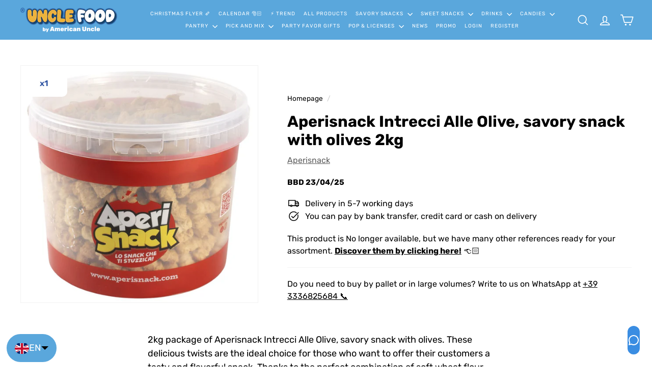

--- FILE ---
content_type: text/html; charset=utf-8
request_url: https://unclefood.com/?section_id=cart-ajax
body_size: -39
content:
<div id="shopify-section-cart-ajax" class="shopify-section">

<div
  class="cart__items"
  data-count="0" page="index"
>
 
  
</div>

<div class="cart__discounts text-right hide">
  <div>
    
  </div>
</div>

<div class="cart__item-sub cart__item-row cart__item--subtotal">
<div>Subtotale</div>
<div class="cart__subtotal">
<span aria-hidden="true">€0,00</span>
<span class="visually-hidden">€0,00</span>




</div>
</div>

<span class="cart-link__bubble">
  <span class="cart-link__bubble-num">0</span>
</span>

</div>

--- FILE ---
content_type: text/css
request_url: https://unclefood.com/cdn/shop/t/203/assets/overrides.css?v=134190292608176481441762854368
body_size: 1798
content:
/** Shopify CDN: Minification failed

Line 70:0 Unexpected "@"

**/
.type-banner {
  flex: 1 0 100%;
}

.footer__title {
  font-weight: bold;
  font-size: var(--type-base-size);
}


.btn-add-collection {
  width:100%;
  border-radius: 12px;
  margin-bottom:20px;
}

.btn-sold-out {
  cursor:default;
  color: #b6b6b6;
  background-color: #f6f6f6;
}
.btn-sold-out::hover {
  cursor:default;
  color: #b6b6b6;
  background-color: #f6f6f6;
}


.tick-mark{
  position: relative;
}
.tick-mark > span{
  opacity: 0;
}
.tick-mark::after {
  content: "Fatto 😋";
  position: absolute;
  top: 50%;
  left: 50%; 
  transform: translate(-50%,-50%);
  color: white;
  /* font-size: 42px; */
}

@media (max-width: 768px) { 
.tick-mark::after {
font-size:15px;
}
}


.country-DE .tick-mark::after {
  content: "Hinzugefügt 😋";
  font-size: 14px;
}

.country-ES .tick-mark::after {
  content: "Añadido 😋";
}
.country-FR .tick-mark::after {
  content: "Ajouté 😋";
}


@@media only screen and (min-width: 992px) {
.buy-quantity-button {
  padding-left: 45px;
}
}

.bullet_grid {
  font-size:13px;
  margin-top:5px;
  line-height: 20px;
  font-weight: 700;
}

.grid-product__price--original {
  color:var(--color-text-savings);
    }

@media (min-width: 1024px) {
  .product-title-mobile { 
    display: none;
  }
}

@media (max-width: 1023px) {
  .product-title-desktop { 
    display: none;
  }
}

@media only screen and (max-width: 768px){
.scrollable-grid--small .grid-item {
flex: 0 0 50%;
  }
}

 .buy-quantity-button { 
  margin-bottom: 20px;
 }
   
@media only screen and (min-width: 992px) {
  .buy-quantity-button {
    padding-top: 35px;
  }
}


#buy-quantity-button form {
  display:flex;
  align-items:center;
}

#buy-quantity-button .add-to-cart-wrapper {
  width:100%;
  margin-left:30px;
}

@media only screen and (max-width: 768px) {
#buy-quantity-button .add-to-cart-wrapper {
  width:70%;
}
}

#buy-quantity-button .js-qty__adjust {
  width: 2.5rem;
  height: 2.5rem;
  border: none;
  border-radius: 50%;
  background-color: #f5f5f5; /* colore di sfondo chiaro */
  display: flex;
  align-items: center;
  justify-content: center;
  cursor: pointer;
  font-size: 1.2rem; /* regola la dimensione del simbolo - / + */
  color: #333;       /* colore del simbolo */
}

/* Input per la quantità */
#buy-quantity-button .js-qty__num {
  text-align: center;  /* testo centrato */
  border: none;
  border-radius: 4px;
  padding: 0.5rem;
}

#buy-quantity-button .js-qty__wrapper {
  max-width:150px;
} 

@media only screen and (max-width: 768px){
#buy-quantity-button .js-qty__wrapper {
max-width: 170px;
}
}

#buy-quantity-button svg.icon.icon--line {
  stroke-width: 10px;
}

  
.btn--full {
border-radius:12px;
}

.slide-nav__image {
  display:none;
}

.slide-nav__image+span {
  padding-left:0px;
}

.btn {
  border-radius:12px;
}

@media screen and (max-width: 768px) {
  .cart__image {
    flex: 0 0 85px;
  }
  .img-w-text-grid {
    width:50%;
  }

  .collapsibles-wrapper .collapsible-content--all.is-open {
    padding: 0;
  }
}

.feature-row__image {
  border-radius:18px;
  }


 @media only screen and (max-width: 1024px) {
  .feature-row__item {
    max-width: 380px !important;
  }

    .feature-row--33 .feature-row__images {
      flex: 0 80%  !important;
    }
}

@media only screen and (max-width: 768px) {
    .collapsible-content__inner {
    padding-left:0px;
    }
}

@media only screen and (min-width: 960px) {
    .video-parent-section:not([data-subsection]) {
        width: 80%;
        margin: 0 auto;
        border-radius: 18px;
    }
}

@media only screen and (max-width: 959px) {
.video-parent-section:not([data-subsection]) {
    width: 100%;
    margin: 0 auto;
    border-radius: 18px;
    }
}

.hero__link .btn {
  color: white !important;
  background-color: #cd201a !important;
}

.rte .btn
{
  border-radius: 12px;
}

#collection-desc-wrapper{
    height: 70px;
    overflow: hidden;
  }

.product__price--compare
{
    color: #ba4444 !important;
    }

#featured_collection .new-grid {
    justify-content: center;
}

@media only screen and (max-width: 768px) {
    .collapsible-content__inner {
        padding: 0 0px 12px;
    }
}

.product__price {
    font-size: 28px;
}

@media only screen and (min-width: 1024px) {
[data-view=small] .grid-item {
  flex: 0 0 calc(100% / 5) !important;
}
  
[data-view=medium] .grid-item {
  flex: 0 0 calc(100% / 5) !important;
}
}


@media only screen and (min-width: 768px) and (max-width: 1023px) {
[data-view=xsmall] .grid-item, [data-view=small] .grid-item, [data-view=medium] .grid-item { 
  flex: 0 0 25% !important;
}
}

[data-view=custom-grid-item-width] .grid-item {
  flex: 0 0 16.6%;
}

@media screen and (max-width: 768px) {
    .new-grid {
        justify-content: normal !important;
    }
}

.new-grid {
  justify-content: center;
}

.grid-item__content {
  padding-bottom: 20px !important;
}

.collection-filter__item--right {
  display:none !important;
}

@media only screen and (min-width: 769px) {
    .collection-filter__sort {
   margin-right:0px;
    }
}

@media only screen and (max-width: 768px) {
    .collection-filter__inner {
   justify-content: left;
   padding-right:0px;
    }
}

@media only screen and (max-width: 768px) {
    .collection-filter__sort select {
     margin-right: 0px !important;
     margin-left: 0px !important;
    }
}
#fsb_background {
  display:none !important; 
}

.grid-product__image-wrap {
  margin:0px !important;
}


.grid-product__tags {
  margin-left:0px !important;
}

.cart__item-row.cart-recommendations > .new-grid {
  justify-content: normal !important;
}

.btn-add-collection {
margin-bottom: 5px !important;
}

.cart__item-row.cart-recommendations > .scrollable-grid .grid-item {
    min-width: 200px !important;
}

@media only screen and (min-width: 769px) {
  .cart__item-row.cart-recommendations > .scrollable-grid .grid-item {
    min-width: 210px !important;
}
}

@media only screen and (min-width: 756px) { 
  .jdgm-carousel-item {  
    width:32%!important;  
  }  
}

@media only screen and (max-width: 756px) { 
  .jdgm-carousel-item {  
    width:94%!important;   
  }    
}
   
.jdgm-rev__icon::after, .jdgm-rev__buyer-badge {   
  background-color: #2e53a1!important;
}

.jdgm-rev.jdgm-rev {
      background: #EEEEEE; overflow: visible;border-top-right-radius: 32px;border-bottom-right-radius: 32px; border-bottom-left-radius: 32px;
}

.jdgm-rev.jdgm-rev {  
      background-color:#f7f7f7 !important;
}

.jdgm-all-reviews-page__wrapper { 
  margin-top: 24px !important;  
}
  
#judgeme_all_reviews_page {   
  overflow: hidden !important;   
}
   
.jdgm-all-reviews-text {
  cursor:pointer !important;
}

.jdgm-write-rev-link {
  background-color: #cd201a!important;
  color: white!important;
  font-weight: 700;
  border: none!important;
  border-radius: 20px;
  padding: 20px!important
}

.jdgm-ask-question-btn {
  background-color: white!important;
  color: #cd201a!important;
  font-weight: 700;
  border: none!important;
  border-radius: 20px;
  padding: 20px!important
}

.jdgm-star{
font-weight: 100 !important;
}

#judgeme_all_reviews_page > div > article > div.jdgm-shop-reviews__body > div > span {
    display: none !important;
}

.jdgm-carousel-item {
    background: white;
    padding: 20px!important;
    border-top-right-radius: 32px;
    border-bottom-right-radius: 32px;
    border-bottom-left-radius: 32px;
    margin-left:10px!important;
    margin-right:10px!important;
}

.jdgm-all-reviews-text--style-branded
{
  margin-top:70px;
    }

.product-single__title {
margin-bottom:10px;
}

@media only screen and (max-width: 769px) {
.jdgm-all-reviews-widget {
  max-width: 100vw !important;
}
}

@media only screen and (min-width: 769px) {
section-main-content {
    padding-top: 0px;
}
  }

  .metafield-overlay {
    position: absolute;
    font-weight: 600;
    background-color: white;
    max-width: 45%;
    padding-left: 8%;
    padding-right: 8%;
    padding-top: 3%;
    text-align: center;
    z-index: 1;
    padding-bottom: 3%;
    border-radius: 10px;
  color:#2e53a1;
  margin-top:2%;
}

/* ripristina markers e rientri */
.rte ul {padding-left: 0.25rem; }
.rte ol {padding-left: 0.25rem; }

/* se qualche container resetta i list-style */
.collection-desc--separata .rte ul,
.rte--collection-desc ul { list-style: disc !important; }


.new-grid.product-grid.collection-grid  {
justify-content: left;
}

.product__price {
  font-weight: bold !important;
}

.product__price--compare {
  font-size:20px;
}

/* PDP: forza lo stack e l'ordine dei figli in .block-price__sale */
.block-price__container[data-on-sale] .block-price__sale.product__price{
  display: flex;
  flex-direction: column;
  align-items: flex-start;
}

/* 1) Prezzo attuale */
.block-price__container[data-on-sale] .block-price__sale .product__price{
  order: 1 !important;
}

/* 2) Prezzo di confronto (barrato) */
.block-price__container[data-on-sale] .block-price__sale .product__price--compare{
  order: 2 !important;
  display: block;
}

/* 3) Saving sotto al confronto */
.block-price__container[data-on-sale] .block-price__sale .block-price__save{
  order: 3 !important;
  display: block;
  float: none;
  font-size: 16px;
}

[data-on-sale] .block-price__sale {
  gap:0;
}

.grid-product__price--original {
display: block;
}

/* metti prezzi uno sotto l'altro e compatti gli spazi */
.cart__item-price {
  text-align: right;
}

.cart__item-price .cart__price--strikethrough,
.cart__item-price .cart__discount,
.cart__item-price .cart__current {
  display: block;
  line-height: 1.2;
}

.cart__item-price .cart__price--strikethrough {
  margin: 0 0 2px 0;   /* meno spazio sotto il barrato */
}

.cart__item-price .cart__discount {
  font-weight: 700;
  color: var(--color-sale, #cc4b4b);
  margin: 0;          /* elimina margini extra del tema */
}

.cart__item-price .cart__discount--below-price {
  margin-top: 2px;    /* attacca lo sconto al prezzo attuale */
}

.cart__item-price .cart__current {
  font-weight: 700;
  color: var(--color-sale, #008a00);
  margin: 0;          /* compatta */
}

.cart__item--subtotal-net {
  font-weight: var(--type-header-weight);
  font-size: 18px;
}

@media only screen and (max-width: 767px) {
  .cart__item--subtotal-net {
    font-size: 16px;
  }
}


@media (max-width: 768px) {
.countdown-banner-content-template--26250026877255__ss_countdown_bar_ejtqe6 ,
.countdown-banner-content-template--26143577243975__ss_countdown_bar_iVbQMC {
 gap: 0.5rem !important;
}
}

#shopify-section-template--26475946246471__advanced_content_HMykca {
  scroll-margin-top: 100px;
}

td, th {
      border: 1px solid grey; 
}


--- FILE ---
content_type: text/javascript
request_url: https://cdn.shopify.com/s/files/1/0697/1493/6055/files/9278.5bddaf1f.storeFrontContainer.4.1.5_28405_179168444743_19-05-2025.chunk.js
body_size: 12403
content:
(self.webpackChunkapp_container=self.webpackChunkapp_container||[]).push([[9278,6346],{4875:(e,t,l)=>{"use strict";l.d(t,{b:()=>o});var n=l(4914),a=l.n(n);const o=e2=>{var t2;let{optionValue:l2,handleCountryChange:o2}=e2;const[r,i]=(0,n.useState)(null),s=(0,n.useRef)(!0),c=(e3,t3)=>-(e3.toLowerCase().charCodeAt(0)-97)*t3,_=(0,n.useCallback)(e3=>({x:c(e3[1],31.25),y:c(e3[0],25)}),[]),d=(0,n.useCallback)(()=>{if(l2){var e3,t3,n2;const a2=(e3=(t3=window)===null||t3===void 0||(t3=t3.country_list)===null||t3===void 0?void 0:t3[l2?.countryIndex])!==null&&e3!==void 0?e3:(n2=window)===null||n2===void 0?void 0:n2.country_list.find(e4=>"+".concat(e4?.phoneCode)===l2?.phoneCode||"+".concat(e4.phoneCode)===l2?.phone);if(a2){const e4=_(a2.code).x+"px ",t4=_(a2.code).y+"px";i([e4,t4].join("")),o2("+".concat(a2.phoneCode))}}},[l2,_,o2]);return(0,n.useEffect)(()=>{s.current&&l2&&(s.current=!1,d())},[l2,s,d]),a().createElement("div",{className:"CountrySelect_flits_country_dropdown__VpdSV"},a().createElement("span",{className:"CountrySelect_flits_country_flag__7B1Ue",style:{backgroundPosition:r}}),a().createElement("div",{className:"CountrySelect_flits_select_row__dNKIB"},a().createElement("select",{onChange:e3=>{const t3=e3.target.selectedIndex,l3=e3.target.options[t3],n2=l3.dataset.xPos+"px ",a2=l3.dataset.yPos+"px";i([n2,a2].join("")),o2(l3.dataset.countryCode)},className:"CountrySelect_flits_input__IAcjG",defaultValue:l2.phoneCode},(t2=window)===null||t2===void 0?void 0:t2.country_list.map((e3,t3)=>a().createElement("option",{key:t3,"data-country-iso-code":e3.code,"data-country-flag":e3.code.toUpperCase().replace(/./g,e4=>String.fromCodePoint(e4.charCodeAt(0)+127397)),"data-country-code":"+"+e3.phoneCode,"data-x-pos":_(e3.code).x,"data-y-pos":_(e3.code).y,value:"+"+e3.phoneCode},"".concat(e3.countryName," (+").concat(e3.phoneCode,")")))),a().createElement("div",{className:"CountrySelect_flits_select_arrow__AoQnI"},a().createElement("svg",{viewBox:"0 0 24 24",width:"14",height:"14",stroke:"currentColor",strokeWidth:"1.5",strokeLinecap:"round",strokeLinejoin:"round",fill:"none",shapeRendering:"geometricPrecision"},a().createElement("path",{d:"M6 9l6 6 6-6"})))))}},1524:(e,t,l)=>{"use strict";l.d(t,{f:()=>o});var n=l(4914),a=l.n(n);const o=e2=>{var t2;return a().createElement("label",{className:"FlitsLabel_flits_input_label__W2pJi"},(t2=e2?.label)!==null&&t2!==void 0?t2:"label"," ",e2?.mandatory&&a().createElement("span",{className:"FlitsLabel_flits_require_sign__onoyW"},"*"))}},6346:(e,t,l)=>{"use strict";l.r(t),l.d(t,{MoneyFormat:()=>r});var n=l(4914),a=l.n(n),o=l(8412);const r=e2=>{var t2,l2;let{price:n2}=e2;const r2=parseFloat(n2)<0?(0,o.u)(100*n2,(t2=window)===null||t2===void 0||(t2=t2.flitsThemeAppExtensionObjects)===null||t2===void 0?void 0:t2.money_format):(0,o.u)(Math.abs(100*n2),(l2=window)===null||l2===void 0||(l2=l2.flitsThemeAppExtensionObjects)===null||l2===void 0?void 0:l2.money_format);return a().createElement("i",{style:{fontStyle:"normal"},dangerouslySetInnerHTML:{__html:r2}})}},8070:(e,t,l)=>{"use strict";l.d(t,{E:()=>o});var n=l(4914),a=l.n(n);const o=e2=>{let{svgString:t2}=e2;return a().createElement("span",{dangerouslySetInnerHTML:{__html:t2}})}},0:(e,t,l)=>{"use strict";l.d(t,{W:()=>p});var n=l(4914),a=l.n(n),o=l(9621),r=l(8059),i=l(2412);const s=e2=>a().createElement(o.A,{anchorOrigin:{horizontal:"center",vertical:"bottom"},open:!0,message:e2?.message,TransitionComponent:i.A},a().createElement(r.A,{component:"div",style:{fontSize:"14px",backgroundColor:"black",color:"white",width:"100%",textAlign:"left",padding:"18px 24px",fontWeight:"600",minWidth:"288px",fontFamily:"inherit",maxWidth:"568px",borderRadius:"2px"}},e2?.message)),c=e2=>a().createElement(o.A,{anchorOrigin:{horizontal:"center",vertical:"bottom"},open:!0,message:e2?.message,TransitionComponent:i.A},a().createElement(r.A,{component:"div",style:{fontSize:"14px",backgroundColor:"green",color:"white",width:"100%",padding:"18px 24px",fontWeight:"600",fontFamily:"inherit",minWidth:"288px",maxWidth:"568px",borderRadius:"2px"}},e2?.message)),_=e2=>a().createElement(o.A,{anchorOrigin:{horizontal:"center",vertical:"bottom"},open:!0,message:e2?.message,TransitionComponent:i.A},a().createElement(r.A,{component:"div",style:{fontSize:"14px",backgroundColor:"red",color:"white",width:"100%",padding:"18px 24px",fontWeight:"600",fontFamily:"inherit",minWidth:"288px",maxWidth:"568px",borderRadius:"2px"}},e2?.message)),d=e2=>a().createElement(o.A,{anchorOrigin:{horizontal:"center",vertical:"bottom"},open:!0,message:e2?.message,TransitionComponent:i.A},a().createElement(r.A,{component:"div",style:{fontSize:"14px",backgroundColor:"green",color:"black",width:"100%",padding:"18px 24px",fontWeight:"600",fontFamily:"inherit",minWidth:"288px",maxWidth:"568px",borderRadius:"2px"}},e2?.message));var m=l(5605);const u=e2=>{const t2=m.GlobalStore.Get(),{t:l2}=t2._globalActions.Helpers[0].useTranslationLanguage();return a().createElement(o.A,{anchorOrigin:{horizontal:"center",vertical:"bottom"},sx:{right:"0",bottom:"0",left:"0"},open:!0,message:e2?.message,TransitionComponent:i.A},a().createElement(r.A,{component:"div",sx:{fontSize:"14px",color:"black",width:"100%",padding:"18px 24px",fontWeight:"600",fontFamily:"inherit",minWidth:"288px",maxWidth:"568px",borderRadius:"2px","@media (max-width: 640px)":{padding:"0"}}},a().createElement("div",{className:"SuccessSnackBar_flits_wls_snackbar__GFnzw"},a().createElement("div",{className:"SuccessSnackBar_flits_wls_snackbar_header__qZvXS"},l2("flits.wishlisted_product_page.product_added_to_wishlist","Product has been added to your wishlist")),a().createElement("div",{className:"SuccessSnackBar_flits_wls_snackbar_body__uI+c0"},a().createElement("div",{className:"SuccessSnackBar_flits_wls_snackbar_product_img__KPcIJ",style:{backgroundImage:"url(".concat(e2?.image,")")}}),a().createElement("a",{className:"SuccessSnackBar_flits_wls_snackbar_product_name__NxQyC"},e2?.title)))))},p=e2=>e2?.mode==="processing"||e2?.mode==="information"?a().createElement(n.Suspense,{fallback:a().createElement(a().Fragment,null)},a().createElement(s,e2)):e2?.mode==="success"?a().createElement(n.Suspense,{fallback:a().createElement(a().Fragment,null)},a().createElement(c,e2)):e2?.mode==="error"?a().createElement(n.Suspense,{fallback:a().createElement(a().Fragment,null)},a().createElement(_,e2)):e2?.mode==="successInfo"?a().createElement(n.Suspense,{fallback:a().createElement(a().Fragment,null)},a().createElement(d,e2)):e2?.mode==="wishlist"?a().createElement(n.Suspense,{fallback:a().createElement(a().Fragment,null)},a().createElement(u,e2)):null},8412:(e,t,l)=>{"use strict";function n(e2,t2,l2){typeof e2=="string"&&(e2=e2.replace(".",""));let n2="";const a=/\{\{\s*(\w+)\s*\}\}/,o=t2||"${{amount}}";function r(e3,t3){return e3===void 0?t3:e3}function i(e3,t3,l3,n3){if(t3=r(t3,2),l3=r(l3,","),n3=r(n3,"."),isNaN(e3)||e3==null)return"0";const a2=(e3=(e3/100).toFixed(t3)).split(".");return a2[0].replace(/(\d)(?=(\d\d\d)+(?!\d))/g,"$1"+l3)+(a2[1]?n3+a2[1]:"")}switch(o.match(a)[1]){case"amount":n2=i(e2,2);break;case"amount_no_decimals":n2=i(e2,0);break;case"amount_with_comma_separator":n2=i(e2,2,".",",");break;case"amount_no_decimals_with_comma_separator":n2=i(e2,0,".",",")}return function(e3){return e3.replace(/&amp;/g,"&").replace(/&lt;/g,"<").replace(/&gt;/g,">").replace(/&quot;/g,'"').replace(/&#039;/g,"'").replace(/&#39;/g,"'")}(o.replace(a,n2))}l.d(t,{u:()=>n})},1958:(e,t,l)=>{"use strict";l.d(t,{w:()=>a});var n=l(1228);function a(e2){var t2;const l2=(t2=window)===null||t2===void 0?void 0:t2.country_list;let a2,o="",r=-1,i=(0,n.l)(e2);if(e2&&e2!==void 0){for(let e3=0;e3<l2?.length;e3++)if(l2[e3].code===i?.country){o="+".concat(l2[e3].phoneCode),r=e3;break}a2=e2.replace(o,"")}else{var s,c,_;const e3=(s=(c=window)===null||c===void 0||(c=c.flitsThemeAppExtensionObjects)===null||c===void 0?void 0:c.shopCountryCode)!==null&&s!==void 0?s:(_=window)===null||_===void 0||(_=_.flitsThemeAppExtensionObjects)===null||_===void 0?void 0:_.defaultCountry;for(let t3=0;t3<l2?.length;t3++)if(l2[t3].code===e3){o="+".concat(l2[t3].phoneCode),r=t3;break}}return{...i,phone:a2||"",phoneCode:o,countryIndex:r}}},6480:(e,t,l)=>{"use strict";l.d(t,{_:()=>r});const n={flits_order_card:"SkeletonOrder_flits_order_card__oA1Sd",flits_order_status_row:"SkeletonOrder_flits_order_status_row__bt9Pf",flits_skeleton_order_box:"SkeletonOrder_flits_skeleton_order_box__8AwRE",SkeletonShimmerAnimation:"SkeletonOrder_SkeletonShimmerAnimation__FJoX3",flits_order_detail_row:"SkeletonOrder_flits_order_detail_row__cpPpe",flits_text_right:"SkeletonOrder_flits_text_right__hLTOw",flits_order_item_row:"SkeletonOrder_flits_order_item_row__NbYkQ",flits_order_item:"SkeletonOrder_flits_order_item__IMCHW",flits_item_img:"SkeletonOrder_flits_item_img__yoYLK",flits_item_details:"SkeletonOrder_flits_item_details__CqGap",flits_left:"SkeletonOrder_flits_left__dnegO",flits_link:"SkeletonOrder_flits_link__ZTkTB",flits_item_title:"SkeletonOrder_flits_item_title__J5DL7",flits_item_price:"SkeletonOrder_flits_item_price__rCP2G",flits_clearfix:"SkeletonOrder_flits_clearfix__bSDfc"};var a=l(4914),o=l.n(a);const r=()=>Array.from({length:3},(e2,t2)=>o().createElement("div",null,o().createElement("div",{className:"".concat(n.flits_order_card," ").concat(n.flits_skeleton_order_card," ").concat(n.class)},o().createElement("div",{className:"".concat(n.flits_order_row," ").concat(n.flits_order_status_row)},o().createElement("div",{className:n.flits_order_row},o().createElement("div",{className:n.flits_skeleton_order_box})),o().createElement("div",{className:n.flits_order_row},o().createElement("div",{className:n.flits_skeleton_order_box}))),o().createElement("div",{className:"".concat(n.flits_order_row," ").concat(n.flits_order_detail_row)},o().createElement("div",null,o().createElement("div",{className:n.flits_order_row},o().createElement("div",{className:n.flits_skeleton_order_box})),o().createElement("div",{className:n.flits_order_row},o().createElement("div",{className:n.flits_skeleton_order_box}))),o().createElement("div",{className:n.flits_text_right},o().createElement("div",{className:n.flits_order_row},o().createElement("div",{className:n.flits_skeleton_order_box})),o().createElement("div",{className:n.flits_order_row},o().createElement("div",{className:n.flits_skeleton_order_box})))),o().createElement("div",{className:"".concat(n.flits_order_row," ").concat(n.flits_line_items_row)},o().createElement("div",{className:n.flits_order_item_row},o().createElement("div",{className:n.flits_order_item},o().createElement("div",{className:n.flits_item_img},o().createElement("div",{className:n.flits_skeleton_order_box})),o().createElement("div",{className:"".concat(n.flits_item_details," ").concat(n.flits_left)},o().createElement("a",{className:"".concat(n.flits_link," ").concat(n.flits_item_title)},o().createElement("div",{className:n.flits_skeleton_order_box})),o().createElement("p",{className:n.flits_item_price},o().createElement("div",{className:n.flits_skeleton_order_box})))))))))},913:()=>{},9278:(e,t,l)=>{"use strict";l.r(t),l.d(t,{ContactUsModal:()=>Q,FormSubmitModal:()=>X,ModalContact:()=>S,ModalEmail:()=>b,ModalFirstName:()=>_,ModalLastName:()=>f,ModalLink:()=>v,ModalMessage:()=>g,ModalReason:()=>p,MyOrderContentWrapper:()=>q,MyOrderListWrapper:()=>n,OrderCard:()=>Y});const n=e2=>e2?.children;var a=l(4914),o=l.n(a);const r={flits_popup_mb_15:"ModalInputField_flits_popup_mb_15__r2DyJ",flits_col_md_6:"ModalInputField_flits_col_md_6__r5onl",flits_col_sm_6:"ModalInputField_flits_col_sm_6__SOGoP",flits_col_sm_12:"ModalInputField_flits_col_sm_12__VkQrW",flits_input_wrap:"ModalInputField_flits_input_wrap__h-Sjk",flits_input_icon:"ModalInputField_flits_input_icon__yT9VS",flits_input:"ModalInputField_flits_input__Z2Iu6",flits_form_alert:"ModalInputField_flits_form_alert__3tT69",flits_error_icon:"ModalInputField_flits_error_icon__Qh6dQ",flits_adjust_width:"ModalInputField_flits_adjust_width__lMZzf"},i=e2=>{const[t2,l2]=(0,a.useState)(e2?.value);return o().createElement("div",{className:r.flits_input_icon_group},o().createElement("div",{className:r.flits_input_icon},e2?.svg),o().createElement("input",{type:e2?.type,className:"".concat(r.flits_input," ").concat(r.flits_form_first_name),id:e2?.id,placeholder:e2?.placeholder,name:e2?.name,onChange:t3=>{l2(t3.target.value),e2?.onClickEvent(t3.target.value)},value:t2}))};var s=l(1524);const c=e2=>{var t2;return o().createElement("div",{className:"".concat(r.flits_col_sm_6," ").concat(r.flits_col_md_6," ").concat(r.flits_popup_mb_15," ").concat(e2?.valueId==="email"?r.flits_col_sm_12:""," ").concat(e2?.valueId==="link"?r.flits_adjust_width:"")},o().createElement("div",{className:"".concat(r.flits_input_wrap," ").concat(r.flits_input_icon_wrap)},o().createElement(a.Suspense,{fallback:o().createElement(o().Fragment,null)},o().createElement(s.f,e2),o().createElement(i,e2))),e2?.error&&(e2==null||(t2=e2.error)===null||t2===void 0?void 0:t2.length)>0&&o().createElement("small",{className:r.flits_form_alert},o().createElement("span",{className:r.flits_error_icon}),e2?.error))},_=e2=>o().createElement(a.Suspense,{fallback:o().createElement(o().Fragment,null)},o().createElement(c,e2)),d={flits_col_md_12:"ModalReason_flits_col_md_12__oN18U",flits_popup_mb_15:"ModalReason_flits_popup_mb_15__gB2dA",flits_input_wrap:"ModalReason_flits_input_wrap__oXE4e",flits_select_row:"ModalReason_flits_select_row__e-Oys",flits_input:"ModalReason_flits_input__zpauM",flits_select_arrow:"ModalReason_flits_select_arrow__miYA4",flits_form_alert:"ModalReason_flits_form_alert__bhNuX",flits_error_icon:"ModalReason_flits_error_icon__+HDip"};var m=l(5605),u=l(8070);const p=e2=>{var t2,l2,n2;const r2=m.GlobalStore.Get()._globalActions.Helpers[0].useTranslationLanguage,{t:i2}=r2();return o().createElement("div",{className:"".concat(d.flits_col_md_12," ").concat(d.flits_popup_mb_15)},o().createElement("div",{className:d.flits_input_wrap},o().createElement(a.Suspense,{fallback:o().createElement(o().Fragment,null)},o().createElement(s.f,e2)),o().createElement("div",{className:d.flits_select_row},o().createElement("select",{className:"".concat(d.flits_input," ").concat(d.flits_form_reason),name:e2?.name,onChange:t3=>{e2?.onClickEvent(t3)},id:e2?.id},o().createElement("option",{value:"",disabled:!0,selected:!0},i2("flits.order_contact_us.select_any_reason","Select a Reason")),e2==null||(t2=e2.option)===null||t2===void 0?void 0:t2.map((e3,t3)=>o().createElement("option",{value:e3.value,key:t3},e3.title))),o().createElement("div",{className:d.flits_select_arrow},o().createElement(u.E,{svgString:(l2=window)===null||l2===void 0||(l2=l2.UnoIcon)===null||l2===void 0?void 0:l2.Select})))),e2?.reasonError&&(e2==null||(n2=e2.reasonError)===null||n2===void 0?void 0:n2.length)>0&&o().createElement("small",{className:d.flits_form_alert},o().createElement("span",{className:d.flits_error_icon}),e2?.reasonError))},f=e2=>o().createElement(a.Suspense,{fallback:o().createElement(o().Fragment,null)},o().createElement(c,e2)),v=e2=>o().createElement(a.Suspense,{fallback:o().createElement(o().Fragment,null)},o().createElement(c,e2)),g=e2=>{var t2,l2;return o().createElement("div",{className:"".concat("ModalMessage_flits_col_md_12__1vKa9"," ").concat("ModalMessage_flits_popup_mb_15__HiZqY")},o().createElement("div",{className:"ModalMessage_flits_input_wrap__bxM4O"},o().createElement(a.Suspense,{fallback:o().createElement(o().Fragment,null)},o().createElement(s.f,e2)),o().createElement("textarea",{rows:"5",maxLength:"250",value:e2?.messageForm,onChange:t3=>{e2?.onClickEvent(t3)},className:"ModalMessage_flits_form_message__FOZF-",id:e2?.id,placeholder:e2?.placeholder,name:e2?.name}),o().createElement("span",{id:"flits-msg-count",className:"ModalMessage_flits_text_count__+IxjL"},"".concat(e2==null||(t2=e2.messageForm)===null||t2===void 0?void 0:t2.length," / 250"))),e2?.messageError&&(e2==null||(l2=e2.messageError)===null||l2===void 0?void 0:l2.length)>0&&o().createElement("small",{className:"ModalMessage_flits_form_alert__Arzv4"},o().createElement("span",{className:"ModalMessage_flits_error_icon__YL41v"}),e2?.messageError))},b=e2=>o().createElement(a.Suspense,{fallback:o().createElement(o().Fragment,null)},o().createElement(c,e2)),h={flits_popup_mb_15:"ModalContact_flits_popup_mb_15__khKT5",flits_col_md_6:"ModalContact_flits_col_md_6__ovai3",flits_col_sm_6:"ModalContact_flits_col_sm_6__jC9fO",flits_col_sm_12:"ModalContact_flits_col_sm_12__fGQIS",flits_input_wrap:"ModalContact_flits_input_wrap__6rV9+",flits_input_icon:"ModalContact_flits_input_icon__vYGIP",flits_input:"ModalContact_flits_input__CC-A9",flits_country_code_textbox:"ModalContact_flits_country_code_textbox__u90z0",flits_form_alert:"ModalContact_flits_form_alert__Mt5Yu",flits_error_icon:"ModalContact_flits_error_icon__m4ly8"};var E=l(1958),y=l(8330),w=l(1228),N=l(4875);const S=e2=>{var t2,l2,n2;const r2=(0,y.useSelector)(e3=>e3.storeFrontOrder.contactForm),i2=(0,y.useSelector)(e3=>e3.storeFrontOrder.contactError),c2=(0,y.useDispatch)(),_2=(0,E.w)((0,w.l)(r2)===void 0?"":r2),[d2,m2]=(0,a.useState)((t2=_2.phone)!==null&&t2!==void 0?t2:null),[u2,p2]=(0,a.useState)(null),f2=window.orderState("setContactError"),v2=window.orderState("setContactForm"),g2=(0,a.useCallback)(e3=>{p2(e3),c2(v2("".concat(e3).concat(d2)))},[d2,v2,c2]);return o().createElement("div",{className:"".concat(h.flits_col_sm_12," ").concat(h.flits_col_md_6," ").concat(h.flits_popup_mb_15)},o().createElement("div",{className:"".concat(h.flits_phone_with_country_div," ").concat(h.flits_contact_us_phone_number_country_div)},o().createElement("div",{className:"".concat(h.flits_input_wrap," ").concat(h.flits_input_icon_wrap)},o().createElement(s.f,e2),o().createElement("div",{className:h.flits_input_icon_group},o().createElement("div",{className:h.flits_input_icon},e2?.svg),o().createElement("input",{type:"tel",className:"".concat(h.flits_input," ").concat(h.flits_form_phone),id:"flits-contact-form-phone",placeholder:"1234567890",name:"contact[Contact Number]",onChange:e3=>(e4=>{const t3=e4.target.value.replace(/[^0-9]/g,"");m2(t3),c2(v2("".concat(u2).concat(t3))),i2?.length>0&&c2(f2(null))})(e3),value:d2,"data-name":"contact[phone]",style:{paddingLeft:"".concat(8*(((l2=u2?.length)!==null&&l2!==void 0?l2:0)+2)+10+28,"px")}}),o().createElement("input",{type:"text",value:u2,className:"".concat(h.flits_input," ").concat(h.flits_country_code_textbox),style:{width:"".concat(8*(((n2=u2?.length)!==null&&n2!==void 0?n2:0)+2)+10+36,"px")}}),o().createElement(a.Suspense,{fallback:o().createElement(o().Fragment,null)},o().createElement(N.b,{optionValue:_2,handleCountryChange:g2}))))),i2&&i2?.length>0&&o().createElement("small",{className:h.flits_form_alert},o().createElement("span",{className:h.flits_error_icon}),i2))};var C=l(6480);const O={flits_order_status_row:"OrderStatus_flits_order_status_row__DjRZk",flits_label:"OrderStatus_flits_label__CeKJr",flits_text_right:"OrderStatus_flits_text_right__EOW7e",flits_value:"OrderStatus_flits_value__Az-FF",flits_order_detail_row:"OrderStatus_flits_order_detail_row__tzhoi"};var k=l(6346);const x=e2=>{var t2;let{item:l2}=e2;const n2=m.GlobalStore.Get()._globalActions.Helpers[0].useTranslationLanguage,r2=e3=>{let t3=e3.split(" ");return i2(t3[0])+" "+t3[1]+" "+t3[2]},{t:i2}=n2();return o().createElement(o().Fragment,null,o().createElement("div",{className:"".concat(O.flits_order_row," ").concat(O.flits_order_status_row)},o().createElement("div",{className:O.flits_order_row},o().createElement("span",{className:"".concat(O.flits_label)},i2("flits.order_page.order_number","Order no."),":"),o().createElement("span",{className:"".concat(O.flits_value)}," "+l2?.order_name)),o().createElement("div",{className:O.flits_order_row},o().createElement("span",{className:"".concat(O.flits_label)},i2("flits.order_page.grand_total","Grand Total"),":"),o().createElement("span",{className:"".concat(O.flits_value)}," ",o().createElement(a.Suspense,{fallbac:o().createElement(o().Fragment,null)},o().createElement(k.MoneyFormat,{price:l2?.order_total/100}))))),o().createElement("div",{className:"".concat(O.flits_order_row," ").concat(O.flits_order_detail_row)},o().createElement("div",null,o().createElement("div",{className:O.flits_order_row},o().createElement("span",{className:"".concat(O.flits_label)},"".concat(i2("flits.order_page.order_date","Order placed"),": ")),o().createElement("span",{className:"".concat(O.flits_value)},r2(l2?.order_created_at))),o().createElement("div",{className:O.flits_order_row},o().createElement("span",{className:"".concat(O.flits_label)},l2?.canceled==="true"?i2("flits.order_page.cancel_at","Cancelled at"):i2("flits.order_page.fulfillment_status","Fulfillment Status"),":"),o().createElement("span",{className:"".concat(O.flits_value)}," "+(l2?.canceled==="true"?r2(l2?.canceled_date):l2?.order_fulfillment)))),o().createElement("div",{className:O.flits_text_right},o().createElement("div",{className:O.flits_order_row},o().createElement("span",{className:"".concat(O.flits_label)},i2("flits.order_page.total_items","Total items"),":"),o().createElement("span",{className:"".concat(O.flits_value)}," "+(l2==null||(t2=l2.line_items)===null||t2===void 0?void 0:t2.length))),o().createElement("div",{className:O.flits_order_row},o().createElement("span",{className:"".concat(O.flits_label)},i2("flits.order_page.payment_status","Payment"),":"),o().createElement("span",{className:"".concat(O.flits_value)}," "+l2?.order_paid)))))};var M=l(3202);l(913);const T={flits_order_item_row:"OrderLineItem_flits_order_item_row__aZRE-",flits_order_item:"OrderLineItem_flits_order_item__HGbCS",flits_item_img:"OrderLineItem_flits_item_img__P2jGQ",flits_badge:"OrderLineItem_flits_badge__PcUO2",flits_badge_primary:"OrderLineItem_flits_badge_primary__hTtqc",flits_item_details:"OrderLineItem_flits_item_details__fDZmr",flits_left:"OrderLineItem_flits_left__WB1Qf",flits_item_title:"OrderLineItem_flits_item_title__0jTyc",flits_link:"OrderLineItem_flits_link__ekD+4",flits_item_price:"OrderLineItem_flits_item_price__qKJu-",flits_ribbion_overlay:"OrderLineItem_flits_ribbion_overlay__8ZuYN",flits_bottom_full:"OrderLineItem_flits_bottom_full__rcqrt",flits_ribbion:"OrderLineItem_flits_ribbion__Zm4Oa"},F=e2=>{let{item:t2}=e2;const l2=m.GlobalStore.Get()._globalActions.Helpers[0].useTranslationLanguage,{t:n2}=l2(),r2=(0,a.useRef)([]);return(0,a.useEffect)(()=>{r2.current.forEach((e3,l3)=>{var n3,a2;e3&&(e3._tippy?e3._tippy.setContent((n3=t2[l3])===null||n3===void 0?void 0:n3.title):(0,M.default)(e3,{content:(a2=t2[l3])===null||a2===void 0?void 0:a2.title,placement:"top"}))})},[t2]),o().createElement("div",{className:"".concat(T.flits_order_row," ").concat(T.flits_line_items_row)},o().createElement("div",{className:T.flits_order_item_row},t2?.map((e3,t3)=>o().createElement("div",{className:T.flits_order_item,key:t3},o().createElement("div",{className:T.flits_item_img},o().createElement("a",null,o().createElement("img",{src:e3?.image,alt:""})),o().createElement("span",{className:"".concat(T.flits_badge," ").concat(T.flits_badge_primary)},e3?.quantity),e3?.available==="false"&&o().createElement("div",{className:T.flits_ribbion_overlay},o().createElement("span",{className:"".concat(T.flits_bottom_full," ").concat(T.flits_ribbion," ").concat(T.flits_red)},n2("flits.order_page.sold_out","Sold Out"))),e3?.publish_at===""&&o().createElement("div",{className:T.flits_ribbion_overlay},o().createElement("span",{className:"".concat(T.flits_bottom_full," ").concat(T.flits_ribbion," ").concat(T.flits_red)},n2("flits.order_page.product_unavailable","Unavailable")))),o().createElement("div",{className:"".concat(T.flits_item_details," ").concat(T.flits_left)},o().createElement("a",{href:e3?.url,ref:e4=>r2.current[t3]=e4,className:"".concat(T.flits_link," ").concat(T.flits_item_title)},e3?.title),o().createElement("p",{className:T.flits_item_price},o().createElement(a.Suspense,{fallback:o().createElement(o().Fragment,null)},o().createElement(k.MoneyFormat,{price:e3?.value_price/100}))),!(e3!=null&&e3.id)&&o().createElement("p",{className:T.flits_item_price},n2("flits.order_page.product_unavailable","Unavailable")))))))},I={flits_text_right:"OrderActionItem_flits_text_right__Ev-up",flits_contact_us_btn_div:"OrderActionItem_flits_contact_us_btn_div__EMUEz",flits_contact_us_tooltip:"OrderActionItem_flits_contact_us_tooltip__wYLds",flits_tooltip_active:"OrderActionItem_flits_tooltip_active__U8g5m",flits_notify_close:"OrderActionItem_flits_notify_close__0HdrW",flits_notify_msg:"OrderActionItem_flits_notify_msg__4-uRX",flits_contact_us_tooltip_arrow:"OrderActionItem_flits_contact_us_tooltip_arrow__ZP67-"};var A=l(8419),L=l.n(A);const P={flits_button:"ContactUsButton_flits_button__6Yk3B",flits_secondary_btn:"ContactUsButton_flits_secondary_btn__hDS5B"},R=e2=>{let{item:t2}=e2;const l2=m.GlobalStore.Get(),{t:n2}=l2._globalActions.Helpers[0].useTranslationLanguage(),r2=(0,y.useDispatch)(),i2=window.orderState("setForm"),s2=(0,a.useRef)(null);return(0,a.useEffect)(()=>{(0,M.default)(s2.current,{content:t2?.tippyData,placement:"top",arrow:!0,theme:"light"})},[t2?.tippyData,s2]),o().createElement("button",{type:"button",onClick:()=>{r2(i2(t2?.order_id))},className:"".concat(P.flits_button," ").concat(P.flits_secondary_btn," ").concat(P.flits_contact_us_btn)},n2("flits.order_contact_us.contact_us_button","Contact Us"))},j={flits_button:"SecondaryButton_flits_button__LJxQy",flits_secondary_btn:"SecondaryButton_flits_secondary_btn__Y+8Wy",flits_mt_10:"SecondaryButton_flits_mt_10__0-K+e"},D=e2=>o().createElement("button",{type:"button",className:"".concat(j.flits_button," ").concat(j.flits_secondary_btn," ").concat(j.flits_mt_10," ").concat(j.flits_order_details_btn),onClick:e2?.handleShowOrderClick},e2?.label),W={flits_button:"PrimaryButton_flits_button__8S0VB",flits_primary_btn:"PrimaryButton_flits_primary_btn__heYz5",flits_mt_10:"PrimaryButton_flits_mt_10__8v08p"};var B=l(0);const H=e2=>{const[t2,l2]=(0,a.useState)(null),[n2,r2]=(0,a.useState)("");return o().createElement(o().Fragment,null,o().createElement("button",{disabled:(()=>{var t3;const l3=e2==null||(t3=e2.item)===null||t3===void 0?void 0:t3.line_items;for(let e3=0;e3<l3?.length;e3++)if(l3[e3].available==="true")return!1;return!0})(),className:"".concat(W.flits_button," ").concat(W.flits_primary_btn," ").concat(W.flits_mt_10," ").concat(W.fits_reorder_btn),onClick:async()=>{e2?.handleReOrder(r2,e2?.item,l2)},type:"button"},e2?.label),o().createElement(a.Suspense,{fallback:o().createElement(o().Fragment,null)},o().createElement(B.W,{mode:t2,message:n2})))},G={flits_order_details_summary:"OrderItemDetailed_flits_order_details_summary__4lH09",flits_address_section:"OrderItemDetailed_flits_address_section__dvTZg",flits_address_box:"OrderItemDetailed_flits_address_box__homaQ",flits_order_cost_breakup:"OrderItemDetailed_flits_order_cost_breakup__kwHSV",flits_title:"OrderItemDetailed_flits_title__Qf+aO",flits_order_row:"OrderItemDetailed_flits_order_row__ShZBv",flits_label:"OrderItemDetailed_flits_label__5xUsY",flits_value:"OrderItemDetailed_flits_value__Sdzc8",flits_order_grand_total:"OrderItemDetailed_flits_order_grand_total__LkC0W"},U=e2=>{var t2,l2,n2,r2,i2,s2,c2,_2,d2,u2,p2,f2,v2,g2,b2,h2,E2,y2,w2,N2,S2,C2,O2,x2,T2,F2,I2,A2,L2,P2,R2,j2,D2,W2;let{item:B2}=e2;const H2=m.GlobalStore.Get(),[U2,z2]=(0,a.useState)(!1),Y2=H2._globalActions.Helpers[0].useTranslationLanguage,{t:V2}=Y2();return(0,a.useEffect)(()=>{const e3=()=>{var e4;z2((e4=window)===null||e4===void 0||(e4=e4.matchMedia("(max-width: 768px)"))===null||e4===void 0?void 0:e4.matches)};return window.addEventListener("resize",e3),()=>{window.removeEventListener("resize",e3)}},[]),o().createElement("div",{className:G.flits_order_details_summary},o().createElement("div",{className:G.flits_address_row},o().createElement("div",{className:G.flits_address_section},o().createElement("div",{className:"".concat(G.flits_shipping_address," ").concat(G.flits_address_box)},o().createElement("p",{className:"".concat(G.flits_address_label," ").concat(G.flits_title)},V2("flits.order_page.shipping_address","Shipping Address")),o().createElement("p",null,B2==null||(t2=B2.order_shipping_address)===null||t2===void 0?void 0:t2.name,(B2==null||(l2=B2.order_shipping_address)===null||l2===void 0?void 0:l2.name)!==""&&o().createElement("br",null),B2==null||(n2=B2.order_shipping_address)===null||n2===void 0?void 0:n2.company,(B2==null||(r2=B2.order_shipping_address)===null||r2===void 0?void 0:r2.company)!==""&&o().createElement("br",null),B2==null||(i2=B2.order_shipping_address)===null||i2===void 0?void 0:i2.address1,(B2==null||(s2=B2.order_shipping_address)===null||s2===void 0?void 0:s2.address1)!==""&&o().createElement("br",null),B2==null||(c2=B2.order_shipping_address)===null||c2===void 0?void 0:c2.address2,(B2==null||(_2=B2.order_shipping_address)===null||_2===void 0?void 0:_2.address2)!==""&&o().createElement("br",null),"".concat(B2==null||(d2=B2.order_shipping_address)===null||d2===void 0?void 0:d2.zip," ").concat(B2==null||(u2=B2.order_shipping_address)===null||u2===void 0?void 0:u2.city," ").concat(B2==null||(p2=B2.order_shipping_address)===null||p2===void 0?void 0:p2.province_code),((B2==null||(f2=B2.order_shipping_address)===null||f2===void 0?void 0:f2.zip)!==""||(B2==null||(v2=B2.order_shipping_address)===null||v2===void 0?void 0:v2.city)!==""||(B2==null||(g2=B2.order_shipping_address)===null||g2===void 0?void 0:g2.province_code)!=="")&&o().createElement("br",null),B2==null||(b2=B2.order_shipping_address)===null||b2===void 0?void 0:b2.country)),o().createElement("div",{className:"".concat(G.flits_shipping_address," ").concat(G.flits_address_box)},o().createElement("p",{className:"".concat(G.flits_address_label," ").concat(G.flits_title)},V2("flits.order_page.billing_address","Billing Address")),o().createElement("p",null,B2==null||(h2=B2.order_billing_address)===null||h2===void 0?void 0:h2.name,(B2==null||(E2=B2.order_billing_address)===null||E2===void 0?void 0:E2.name)!==""&&o().createElement("br",null),B2==null||(y2=B2.order_billing_address)===null||y2===void 0?void 0:y2.company,(B2==null||(w2=B2.order_billing_address)===null||w2===void 0?void 0:w2.company)!==""&&o().createElement("br",null),B2==null||(N2=B2.order_billing_address)===null||N2===void 0?void 0:N2.address1,(B2==null||(S2=B2.order_billing_address)===null||S2===void 0?void 0:S2.address1)!==""&&o().createElement("br",null),B2==null||(C2=B2.order_billing_address)===null||C2===void 0?void 0:C2.address2,(B2==null||(O2=B2.order_billing_address)===null||O2===void 0?void 0:O2.address2)!==""&&o().createElement("br",null),"".concat(B2==null||(x2=B2.order_billing_address)===null||x2===void 0?void 0:x2.zip," ").concat(B2==null||(T2=B2.order_billing_address)===null||T2===void 0?void 0:T2.city," ").concat(B2==null||(F2=B2.order_billing_address)===null||F2===void 0?void 0:F2.province_code),((B2==null||(I2=B2.order_billing_address)===null||I2===void 0?void 0:I2.zip)!==""||(B2==null||(A2=B2.order_billing_address)===null||A2===void 0?void 0:A2.city)!==""||(B2==null||(L2=B2.order_billing_address)===null||L2===void 0?void 0:L2.province_code)!=="")&&o().createElement("br",null),B2==null||(P2=B2.order_billing_address)===null||P2===void 0?void 0:P2.country)))),o().createElement("div",{className:G.flits_cost_breakup_row},o().createElement("div",{className:G.flits_order_cost_breakup},o().createElement("p",{className:G.flits_title},V2("flits.order_page.cost_breakup","Cost Breakup")),o().createElement("div",{className:"".concat(G.flits_order_row," ").concat(G.flits_order_subtotal)},o().createElement("span",{className:G.flits_label},V2("flits.order_page.subtotal","Sub Total")),o().createElement("span",{className:G.flits_value},o().createElement(a.Suspense,{fallback:o().createElement(o().Fragment,null)},o().createElement(k.MoneyFormat,{price:(()=>{let e3=Math.abs(B2?.order_subtotal);for(let l3=0;l3<(B2==null||(t3=B2.discount)===null||t3===void 0?void 0:t3.length);l3++){var t3;e3+=Math.abs(B2?.discount[l3].rate)}return e3})()/100})))),(B2==null||(R2=B2.discount)===null||R2===void 0?void 0:R2.length)>0&&(B2==null||(j2=B2.discount)===null||j2===void 0?void 0:j2.map((e3,t3)=>o().createElement("div",{key:t3,className:"".concat(G.flits_order_row," ").concat(G.flits_order_discount)},o().createElement("span",{ref:U2?t4=>{if(t4){const l3=(0,M.default)(t4,{content:e3?.title,placement:"top",arrow:!0,theme:"light"});t4.addEventListener("click",()=>{l3.show()})}}:null,className:G.flits_label},V2("flits.order_page.discount_code","Discount"),":"," ",e3?.title),o().createElement("span",{className:G.flits_value},o().createElement(a.Suspense,{fallback:o().createElement(o().Fragment,null)},o().createElement(k.MoneyFormat,{price:e3?.rate/100})))))),(B2==null||(D2=B2.tax)===null||D2===void 0?void 0:D2.length)>0&&(B2==null||(W2=B2.tax)===null||W2===void 0?void 0:W2.map((e3,t3)=>o().createElement("div",{key:t3,className:"".concat(G.flits_order_row," ").concat(G.flits_order_tax)},o().createElement("span",{className:G.flits_label},"".concat(e3?.title,"%")),o().createElement("span",{className:G.flits_value},o().createElement(a.Suspense,{fallback:o().createElement(o().Fragment,null)},o().createElement(k.MoneyFormat,{price:e3?.rate/100})))))),o().createElement("div",{className:"".concat(G.flits_order_row," ").concat(G.flits_order_shipping_price)},o().createElement("span",{className:G.flits_label},V2("flits.order_page.shipping_and_handling","Shipping Cost")),o().createElement("span",{className:G.flits_value},o().createElement(a.Suspense,{fallback:o().createElement(o().Fragment,null)},o().createElement(k.MoneyFormat,{price:Math.abs(B2?.order_shipping_cost)/100})))),o().createElement("div",{className:"".concat(G.flits_order_row," ").concat(G.flits_order_grand_total)},o().createElement("span",{className:G.flits_label},V2("flits.order_page.grand_total","Grand Total")),o().createElement("span",{className:G.flits_value},o().createElement(a.Suspense,{fallback:o().createElement(o().Fragment,null)},o().createElement(k.MoneyFormat,{price:B2?.order_total/100})))),o().createElement("div",{className:"".concat(G.flits_order_row," ").concat(G.flits_order_payment_type)},o().createElement("span",{className:G.flits_label},V2("flits.order_page.payment_type","Payment Type")),o().createElement("span",{style:{textTransform:"capitalize"},className:G.flits_value},B2?.order_payment_type)))))},z=e2=>{var t2,l2;let{item:n2,handleReOrder:r2}=e2;const[i2,s2]=(0,a.useState)(!1),[c2,_2]=(0,a.useState)(n2?.tippyData&&!0),d2=m.GlobalStore.Get()._globalActions.Helpers[0].useTranslationLanguage,{t:u2}=d2();return o().createElement(o().Fragment,null,o().createElement("div",{className:"".concat(I.flits_order_row," ").concat(I.flits_order_action_row," ").concat(I.flits_text_right)},(t2=window)!==null&&t2!==void 0&&(t2=t2.flitsThemeAppExtensionObjects)!==null&&t2!==void 0&&t2.Metafields.IS_ORDER_CONTACT_US_ENABLE?o().createElement("div",{className:I.flits_contact_us_btn_div},c2&&o().createElement("div",{className:"".concat(I.flits_contact_us_tooltip," ").concat(I.flits_tooltip_active)},o().createElement("p",{className:I.flits_notify_close,onClick:()=>{_2(!c2)}},"\u2715"),o().createElement("p",{className:I.flits_notify_msg},n2?.tippyData),o().createElement("div",{className:I.flits_contact_us_tooltip_arrow})),o().createElement(a.Suspense,{fallback:o().createElement(o().Fragment,null)},o().createElement(R,{item:n2}))):null,o().createElement(a.Suspense,{fallback:o().createElement(o().Fragment,null)},o().createElement(D,{label:i2?u2("flits.order_page.hide_order_details","Hide Order"):u2("flits.order_page.show_order_details","View Order"),handleShowOrderClick:()=>{s2(!i2)}})),(l2=window)!==null&&l2!==void 0&&(l2=l2.flitsThemeAppExtensionObjects)!==null&&l2!==void 0&&(l2=l2.Metafields)!==null&&l2!==void 0&&l2.IS_REORDER_ENABLE?o().createElement(a.Suspense,{fallback:o().createElement(o().Fragment,null)},o().createElement(H,{label:u2("flits.order_page.reorder","Re-order"),item:n2,handleReOrder:r2})):null),o().createElement(L(),{open:i2},o().createElement(a.Suspense,{fallback:o().createElement(o().Fragment,null)},o().createElement(U,{item:n2}))))},Y=e2=>{const{item:t2,handleReOrder:l2}=e2,[n2,r2]=(0,a.useState)(!0),i2=m.GlobalStore.Get(),s2=i2._globalActions.Helpers[0].GetLocalStorage,{t:c2}=i2._globalActions.Helpers[0].useTranslationLanguage(),[_2,d2]=(0,a.useState)(null),u2=(0,y.useSelector)(e3=>e3.storeFrontOrder.orderData),p2=(0,a.useCallback)(e3=>{const t3=[c2("flits.months.january","January"),c2("flits.months.february","February"),c2("flits.months.march","March"),c2("flits.months.april","April"),c2("flits.months.may","May"),c2("flits.months.june","June"),c2("flits.months.july","July"),c2("flits.months.august","August"),c2("flits.months.september","September"),c2("flits.months.october","October"),c2("flits.months.november","November"),c2("flits.months.december","December")];let l3=new Date(e3),n3=l3.getDate()+" "+t3[l3.getMonth()]+" "+l3.getFullYear(),a2=l3.getHours(),o2=l3.getMinutes();o2=o2<10?"0"+o2:o2;let r3=a2>=12?"PM":"AM";return a2%=12,a2=a2||12,n3+", "+a2+":"+o2+" "+r3},[c2]);return(0,a.useEffect)(()=>{u2&&r2(!1)},[u2]),(0,a.useEffect)(()=>{var e3;const l3=s2("contact_us_order_list".concat((e3=window)===null||e3===void 0||(e3=e3.flitsThemeAppExtensionObjects)===null||e3===void 0||(e3=e3.customer)===null||e3===void 0?void 0:e3.customer_id));for(let e4=0;e4<l3?.length;e4++){var n3;if(((n3=l3[e4])===null||n3===void 0?void 0:n3.order_id)===t2?.order_id){var a2;d2(c2("flits.order_contact_us.already_contacted_message","You have contacted us last on {{ date_time }}",{date_time:p2((a2=l3[e4])===null||a2===void 0?void 0:a2.date)}));break}}},[t2?.order_id,c2,s2,p2]),u2||n2?n2?o().createElement(a.Suspense,{fallback:o().createElement(o().Fragment,null)},o().createElement(C._,null)):o().createElement(o().Fragment,null,o().createElement("div",{className:"OrderCard_flits_order_card__KFuSm"},o().createElement(a.Suspense,{fallback:o().createElement(o().Fragment,null)},o().createElement(x,{item:t2}),o().createElement(F,{item:t2?.line_items}),o().createElement(z,{item:{...t2,tippyData:_2},handleReOrder:l2})))):null},V={flits_modal:"ContactUsModal_flits_modal__X-DLS",flits_popup_icon_text:"ContactUsModal_flits_popup_icon_text__mksai",flits_h3:"ContactUsModal_flits_h3__HxzmB",flits_close_button:"ContactUsModal_flits_close_button__aCaXo",flits_popup_icon:"ContactUsModal_flits_popup_icon__sh1Ho",flits_popup_text:"ContactUsModal_flits_popup_text__BXdKT",flits_popup_header_title:"ContactUsModal_flits_popup_header_title__zpolY",flits_popup_header_sub_text:"ContactUsModal_flits_popup_header_sub_text__9LrzM",flits_contact_form:"ContactUsModal_flits_contact_form__DXOIc",flits_row:"ContactUsModal_flits_row__sxbQj",flits_input:"ContactUsModal_flits_input__mn9eS"};var K=l(7629);const Z=e2=>{var t2;let{item:l2}=e2;const n2=m.GlobalStore.Get()._globalActions.Helpers[0].useTranslationLanguage,{t:a2}=n2(),{emailForm:r2,firstNameForm:i2,lastNameForm:s2,messageForm:c2,linkForm:_2,reasonForm:d2}=(0,y.useSelector)(e3=>e3.storeFrontOrder),{contactForm:u2}=(0,y.useSelector)(e3=>e3.storeFrontOrder);return o().createElement("form",{method:"post",id:"flits-contact-form",action:"/contact#contact-form"},o().createElement("input",{type:"hidden",name:"form_type",value:"contact"}),o().createElement("input",{type:"hidden",name:"utf8",value:"\u2713"}),o().createElement("input",{type:"hidden",name:"contact[Message received from Contact Us form of Customer Account Page]"}),o().createElement("input",{type:"hidden",id:"contact-form-customer-reason",name:"contact[".concat(a2("flits.order_contact_us.reason_label","Reason to Contact"),"]"),value:d2}),o().createElement("input",{type:"hidden",id:"contact-form-customer-name",name:"contact[Customer Name]",value:"".concat(i2," ").concat(s2)}),o().createElement("input",{type:"hidden",id:"contact-form-customer-link",name:"contact[View Customer in Shopify]",value:"https://".concat(window.location.host,"/admin/customers/").concat((t2=window)===null||t2===void 0||(t2=t2.flitsThemeAppExtensionObjects)===null||t2===void 0||(t2=t2.customer)===null||t2===void 0?void 0:t2.customer_id)}),o().createElement("input",{type:"hidden",id:"contact-form-customer-email",name:"contact[email]",value:"".concat(r2)}),o().createElement("input",{type:"hidden",id:"contact-form-customer-phone",name:"contact[Contact Number]",value:(0,w.l)(u2)===void 0?"":u2}),o().createElement("input",{type:"hidden",id:"contact-form-order-link",name:"contact[View Order in Shopify]",value:"https://".concat(window.location.host,"/admin/orders/").concat(l2?.order_id)}),o().createElement("input",{type:"hidden",id:"contact-form-order-date",name:"contact[Order Date]",value:l2?.order_create_at_contact_us}),o().createElement("input",{type:"hidden",id:"contact-form-order-number",name:"contact[Order Number]",value:l2?.order_name.replace(/#/g,"")}),o().createElement("input",{type:"hidden",id:"contact-form-order-name",name:"contact[Order Name]",value:l2?.order_name}),o().createElement("input",{type:"hidden",id:"contact-form-order-total",name:"contact[Order Total Price]",value:l2?.order_total/100}),o().createElement("input",{type:"hidden",id:"contact-form-order-payment-status",name:"contact[Order Payment Status]",value:l2?.order_paid}),o().createElement("input",{type:"hidden",id:"contact-form-order-fulfillment-status",name:"contact[Order Fulfillment Status]",value:l2?.order_fulfillment}),o().createElement("input",{type:"hidden",id:"contact-form-customer-message",name:"contact[Message]",value:c2}),o().createElement("input",{type:"hidden",id:"contact-form-customer-url",name:"contact[".concat(a2("flits.order_contact_us.attachment_link_label","Attachment Link"),"]"),value:_2}))},Q=e2=>{var t2;const{Contact:l2,Email:n2,FirstName:r2,LastName:i2,Reason:s2,modal:c2,Message:_2,Link:d2,item:p2,handleClose:f2,handleSubmit:v2}=e2,g2=m.GlobalStore.Get()._globalActions.Helpers[0].useTranslationLanguage,{t:b2}=g2();return o().createElement(K.a,{open:c2,onClose:f2,focusTrapped:!1,center:!0,classNames:{modal:V.flits_modal,closeButton:V.flits_close_button}},o().createElement("div",{className:V.flits_popup_icon_text},o().createElement("div",{className:V.flits_popup_icon},o().createElement(u.E,{svgString:(t2=window)===null||t2===void 0||(t2=t2.UnoIcon)===null||t2===void 0?void 0:t2.Contactus})),o().createElement("div",{className:V.flits_popup_text},o().createElement("p",{className:"".concat(V.flits_h3," ").concat(V.flits_popup_header_title)},b2("flits.order_contact_us.form_title","Contact Us")),o().createElement("p",{className:V.flits_popup_header_sub_text},b2("flits.order_contact_us.header_text","Your satisfaction is our top priority")))),o().createElement("div",{className:V.flits_form_content},o().createElement("form",{className:V.flits_contact_form,method:"post",id:"contact-form",action:"/contact#contact-form"},o().createElement("div",{className:V.flits_row},o().createElement(r2,null),o().createElement(i2,null)),o().createElement("div",{className:V.flits_row},o().createElement(n2,null),o().createElement(l2,null)),o().createElement("div",{className:V.flits_row},o().createElement(s2,null)),o().createElement("div",{className:V.flits_row},o().createElement(_2,null)),o().createElement("div",{className:V.flits_row},o().createElement(d2,null)),o().createElement("button",{className:V.flits_input,onClick:v2,id:"flits-contactus-submit",type:"button"},b2("flits.order_contact_us.submit_button","OK")),o().createElement(a.Suspense,{fallback:o().createElement(o().Fragment,null)},o().createElement(Z,{item:p2})))))},q=e2=>o().createElement("div",{className:"MyOrderContentWrapper_flits_tab_box_body__W7xYD"},o().createElement("div",{className:"MyOrderContentWrapper_flits_order_list_container__LSHEe"},e2?.children)),J={flits_modal:"FormSubmitModal_flits_modal__oQuDw",flits_close_button:"FormSubmitModal_flits_close_button__v+wVj",flits_success_popup_bg:"FormSubmitModal_flits_success_popup_bg__mI+YD",flits_paper_plane:"FormSubmitModal_flits_paper_plane__LVKhd",flits_paper_plane_2:"FormSubmitModal_flits_paper_plane_2__gjuH2",flits_paper_plane_1:"FormSubmitModal_flits_paper_plane_1__-JCKH",flits_bg_bubble:"FormSubmitModal_flits_bg_bubble__lfHtC",flits_bubble_1:"FormSubmitModal_flits_bubble_1__55GVZ",flits_bubble_2:"FormSubmitModal_flits_bubble_2__rMRRE",flits_bubble_3:"FormSubmitModal_flits_bubble_3__pxqu8",flits_bubble_4:"FormSubmitModal_flits_bubble_4__r+baL",flits_form_success:"FormSubmitModal_flits_form_success__avizw",flits_form_success_icon:"FormSubmitModal_flits_form_success_icon__8cyxI",flits_popup_message:"FormSubmitModal_flits_popup_message__SD8SB",flits_popup_message_1:"FormSubmitModal_flits_popup_message_1__0adGw",flits_contactus_success_btn:"FormSubmitModal_flits_contactus_success_btn__TkjCv"},X=e2=>{var t2,l2,n2,r2,i2,s2;const c2=m.GlobalStore.Get(),_2=c2._globalActions.Helpers[0].GetLocalStorage,[d2,p2]=(0,a.useState)((t2=_2("contactModal".concat((l2=window)===null||l2===void 0||(l2=l2.flitsThemeAppExtensionObjects)===null||l2===void 0||(l2=l2.customer)===null||l2===void 0?void 0:l2.customer_id)))!==null&&t2!==void 0&&t2),f2=c2._globalActions.Helpers[0].useTranslationLanguage,{t:v2}=f2(),g2=()=>{p2(!1),e2.onClose()};return o().createElement(K.A,{open:d2,focusTrapped:!1,onClose:g2,center:!0,classNames:{modal:J.flits_modal,closeButton:J.flits_close_button}},o().createElement("div",{className:J.flits_success_popup_bg},o().createElement("div",{className:"".concat(J.flits_paper_plane," ").concat(J.flits_paper_plane_1)},o().createElement(u.E,{svgString:(n2=window)===null||n2===void 0||(n2=n2.UnoIcon)===null||n2===void 0?void 0:n2.Plane})),o().createElement("div",{className:"".concat(J.flits_paper_plane," ").concat(J.flits_paper_plane_2)},o().createElement(u.E,{svgString:(r2=window)===null||r2===void 0||(r2=r2.UnoIcon)===null||r2===void 0?void 0:r2.Plane})),o().createElement("div",{className:"".concat(J.flits_bg_bubble," ").concat(J.flits_bubble_1)}),o().createElement("div",{className:"".concat(J.flits_bg_bubble," ").concat(J.flits_bubble_2)}),o().createElement("div",{className:"".concat(J.flits_bg_bubble," ").concat(J.flits_bubble_3)}),o().createElement("div",{className:"".concat(J.flits_bg_bubble," ").concat(J.flits_bubble_4)})),o().createElement("div",{className:J.flits_form_success},o().createElement("div",{className:J.flits_form_success_icon},o().createElement(u.E,{svgString:(i2=window)===null||i2===void 0||(i2=i2.UnoIcon)===null||i2===void 0?void 0:i2.LargeEmail}),o().createElement(u.E,{svgString:(s2=window)===null||s2===void 0||(s2=s2.UnoIcon)===null||s2===void 0?void 0:s2.True})),o().createElement("p",{className:"".concat(J.flits_popup_message," ").concat(J.flits_popup_message_1)},v2("flits.order_contact_us.success_message_line_1","Your request has been submitted.")),o().createElement("p",{className:J.flits_popup_message},v2("flits.order_contact_us.success_message_line_2","You will receive a reply in the email address which you have submitted in the query form.")),o().createElement("p",{className:J.flits_popup_message},v2("flits.order_contact_us.success_message_line_3","Thank you for contacting us.")),o().createElement("button",{onClick:g2,className:"".concat(J.flits_input," ").concat(J.flits_contactus_success_btn),type:"button"},v2("flits.order_contact_us.success_button","OK"))))}},8419:function(e,t,l){var n;e.exports=(n=l(4914),function(e2){var t2={};function l2(n2){if(t2[n2])return t2[n2].exports;var a=t2[n2]={i:n2,l:!1,exports:{}};return e2[n2].call(a.exports,a,a.exports,l2),a.l=!0,a.exports}return l2.m=e2,l2.c=t2,l2.d=function(e3,t3,n2){l2.o(e3,t3)||Object.defineProperty(e3,t3,{enumerable:!0,get:n2})},l2.r=function(e3){typeof Symbol<"u"&&Symbol.toStringTag&&Object.defineProperty(e3,Symbol.toStringTag,{value:"Module"}),Object.defineProperty(e3,"__esModule",{value:!0})},l2.t=function(e3,t3){if(1&t3&&(e3=l2(e3)),8&t3||4&t3&&typeof e3=="object"&&e3&&e3.__esModule)return e3;var n2=Object.create(null);if(l2.r(n2),Object.defineProperty(n2,"default",{enumerable:!0,value:e3}),2&t3&&typeof e3!="string")for(var a in e3)l2.d(n2,a,function(t4){return e3[t4]}.bind(null,a));return n2},l2.n=function(e3){var t3=e3&&e3.__esModule?function(){return e3.default}:function(){return e3};return l2.d(t3,"a",t3),t3},l2.o=function(e3,t3){return Object.prototype.hasOwnProperty.call(e3,t3)},l2.p="",l2(l2.s=4)}([function(e2,t2,l2){e2.exports=l2(2)()},function(e2,t2){e2.exports=n},function(e2,t2,l2){"use strict";var n2=l2(3);function a(){}function o(){}o.resetWarningCache=a,e2.exports=function(){function e3(e4,t4,l4,a2,o2,r){if(r!==n2){var i=new Error("Calling PropTypes validators directly is not supported by the `prop-types` package. Use PropTypes.checkPropTypes() to call them. Read more at http://fb.me/use-check-prop-types");throw i.name="Invariant Violation",i}}function t3(){return e3}e3.isRequired=e3;var l3={array:e3,bigint:e3,bool:e3,func:e3,number:e3,object:e3,string:e3,symbol:e3,any:e3,arrayOf:t3,element:e3,elementType:e3,instanceOf:t3,node:e3,objectOf:t3,oneOf:t3,oneOfType:t3,shape:t3,exact:t3,checkPropTypes:o,resetWarningCache:a};return l3.PropTypes=l3,l3}},function(e2,t2,l2){"use strict";e2.exports="SECRET_DO_NOT_PASS_THIS_OR_YOU_WILL_BE_FIRED"},function(e2,t2,l2){"use strict";l2.r(t2);var n2=l2(1),a=l2.n(n2),o=l2(0),r=l2.n(o),i=function(e3){return e3!==0};function s(){return(s=Object.assign?Object.assign.bind():function(e3){for(var t3=1;t3<arguments.length;t3++){var l3=arguments[t3];for(var n3 in l3)Object.prototype.hasOwnProperty.call(l3,n3)&&(e3[n3]=l3[n3])}return e3}).apply(this,arguments)}function c(e3){return(c=typeof Symbol=="function"&&typeof Symbol.iterator=="symbol"?function(e4){return typeof e4}:function(e4){return e4&&typeof Symbol=="function"&&e4.constructor===Symbol&&e4!==Symbol.prototype?"symbol":typeof e4})(e3)}function _(e3,t3){return(_=Object.setPrototypeOf?Object.setPrototypeOf.bind():function(e4,t4){return e4.__proto__=t4,e4})(e3,t3)}function d(e3){if(e3===void 0)throw new ReferenceError("this hasn't been initialised - super() hasn't been called");return e3}function m(e3){return(m=Object.setPrototypeOf?Object.getPrototypeOf.bind():function(e4){return e4.__proto__||Object.getPrototypeOf(e4)})(e3)}function u(e3,t3,l3){return t3 in e3?Object.defineProperty(e3,t3,{value:l3,enumerable:!0,configurable:!0,writable:!0}):e3[t3]=l3,e3}var p=function(e3){(function(e4,t4){if(typeof t4!="function"&&t4!==null)throw new TypeError("Super expression must either be null or a function");e4.prototype=Object.create(t4&&t4.prototype,{constructor:{value:e4,writable:!0,configurable:!0}}),Object.defineProperty(e4,"prototype",{writable:!1}),t4&&_(e4,t4)})(o2,e3);var t3,l3,n3=function(e4){var t4=function(){if(typeof Reflect>"u"||!Reflect.construct||Reflect.construct.sham)return!1;if(typeof Proxy=="function")return!0;try{return Boolean.prototype.valueOf.call(Reflect.construct(Boolean,[],function(){})),!0}catch{return!1}}();return function(){var l4,n4=m(e4);if(t4){var a2=m(this).constructor;l4=Reflect.construct(n4,arguments,a2)}else l4=n4.apply(this,arguments);return function(e5,t5){if(t5&&(c(t5)==="object"||typeof t5=="function"))return t5;if(t5!==void 0)throw new TypeError("Derived constructors may only return object or undefined");return d(e5)}(this,l4)}}(o2);function o2(e4){var t4;return function(e5,t5){if(!(e5 instanceof t5))throw new TypeError("Cannot call a class as a function")}(this,o2),u(d(t4=n3.call(this,e4)),"continueOpenCollapsible",function(){var e5=d(t4).innerRef;t4.setState({height:e5.scrollHeight,transition:"height ".concat(t4.props.transitionTime,"ms ").concat(t4.props.easing),isClosed:!1,hasBeenOpened:!0,inTransition:i(e5.scrollHeight),shouldOpenOnNextCycle:!1})}),u(d(t4),"handleTriggerClick",function(e5){t4.props.triggerDisabled||t4.state.inTransition||(e5.preventDefault(),t4.props.handleTriggerClick?t4.props.handleTriggerClick(t4.props.accordionPosition):t4.state.isClosed===!0?(t4.openCollapsible(),t4.props.onOpening(),t4.props.onTriggerOpening()):(t4.closeCollapsible(),t4.props.onClosing(),t4.props.onTriggerClosing()))}),u(d(t4),"handleTransitionEnd",function(e5){e5.target===t4.innerRef&&(t4.state.isClosed?(t4.setState({inTransition:!1}),t4.props.onClose()):(t4.setState({height:"auto",overflow:t4.props.overflowWhenOpen,inTransition:!1}),t4.props.onOpen()))}),u(d(t4),"setInnerRef",function(e5){return t4.innerRef=e5}),t4.timeout=void 0,t4.contentId=e4.contentElementId||"collapsible-content-".concat(Date.now()),t4.triggerId=e4.triggerElementProps.id||"collapsible-trigger-".concat(Date.now()),e4.open?t4.state={isClosed:!1,shouldSwitchAutoOnNextCycle:!1,height:"auto",transition:"none",hasBeenOpened:!0,overflow:e4.overflowWhenOpen,inTransition:!1}:t4.state={isClosed:!0,shouldSwitchAutoOnNextCycle:!1,height:0,transition:"height ".concat(e4.transitionTime,"ms ").concat(e4.easing),hasBeenOpened:!1,overflow:"hidden",inTransition:!1},t4}return t3=o2,(l3=[{key:"componentDidUpdate",value:function(e4,t4){var l4=this;this.state.shouldOpenOnNextCycle&&this.continueOpenCollapsible(),t4.height!=="auto"&&t4.height!==0||this.state.shouldSwitchAutoOnNextCycle!==!0||(window.clearTimeout(this.timeout),this.timeout=window.setTimeout(function(){l4.setState({height:0,overflow:"hidden",isClosed:!0,shouldSwitchAutoOnNextCycle:!1})},50)),e4.open!==this.props.open&&(this.props.open===!0?(this.openCollapsible(),this.props.onOpening()):(this.closeCollapsible(),this.props.onClosing()))}},{key:"componentWillUnmount",value:function(){window.clearTimeout(this.timeout)}},{key:"closeCollapsible",value:function(){var e4=this.innerRef;this.setState({shouldSwitchAutoOnNextCycle:!0,height:e4.scrollHeight,transition:"height ".concat(this.props.transitionCloseTime?this.props.transitionCloseTime:this.props.transitionTime,"ms ").concat(this.props.easing),inTransition:i(e4.scrollHeight)})}},{key:"openCollapsible",value:function(){this.setState({inTransition:i(this.innerRef.scrollHeight),shouldOpenOnNextCycle:!0})}},{key:"renderNonClickableTriggerElement",value:function(){var e4=this.props,t4=e4.triggerSibling,l4=e4.classParentString;if(!t4)return null;switch(c(t4)){case"string":return a.a.createElement("span",{className:"".concat(l4,"__trigger-sibling")},t4);case"function":return t4();case"object":return t4;default:return null}}},{key:"render",value:function(){var e4=this,t4={height:this.state.height,WebkitTransition:this.state.transition,msTransition:this.state.transition,transition:this.state.transition,overflow:this.state.overflow},l4=this.state.isClosed?"is-closed":"is-open",n4=this.props.triggerDisabled?"is-disabled":"",o3=this.state.isClosed===!1&&this.props.triggerWhenOpen!==void 0?this.props.triggerWhenOpen:this.props.trigger,r2=this.props.contentContainerTagName,i2=this.props.triggerTagName,c2=this.props.lazyRender&&!this.state.hasBeenOpened&&this.state.isClosed&&!this.state.inTransition?null:this.props.children,_2=this.props,d2=_2.classParentString,m2=_2.contentOuterClassName,u2=_2.contentInnerClassName,p2="".concat(d2,"__trigger ").concat(l4," ").concat(n4," ").concat(this.state.isClosed?this.props.triggerClassName:this.props.triggerOpenedClassName),f="".concat(d2," ").concat(this.state.isClosed?this.props.className:this.props.openedClassName),v="".concat(d2,"__contentOuter ").concat(m2),g="".concat(d2,"__contentInner ").concat(u2);return a.a.createElement(r2,s({className:f.trim()},this.props.containerElementProps),a.a.createElement(i2,s({id:this.triggerId,className:p2.trim(),onClick:this.handleTriggerClick,style:this.props.triggerStyle&&this.props.triggerStyle,onKeyPress:function(t5){var l5=t5.key;(l5===" "&&e4.props.triggerTagName.toLowerCase()!=="button"||l5==="Enter")&&e4.handleTriggerClick(t5)},tabIndex:this.props.tabIndex&&this.props.tabIndex,"aria-expanded":!this.state.isClosed,"aria-disabled":this.props.triggerDisabled,"aria-controls":this.contentId,role:"button"},this.props.triggerElementProps),o3),this.renderNonClickableTriggerElement(),a.a.createElement("div",{id:this.contentId,className:v.trim(),style:t4,onTransitionEnd:this.handleTransitionEnd,ref:this.setInnerRef,hidden:this.props.contentHiddenWhenClosed&&this.state.isClosed&&!this.state.inTransition,role:"region","aria-labelledby":this.triggerId},a.a.createElement("div",{className:g.trim()},c2)))}}])&&function(e4,t4){for(var l4=0;l4<t4.length;l4++){var n4=t4[l4];n4.enumerable=n4.enumerable||!1,n4.configurable=!0,"value"in n4&&(n4.writable=!0),Object.defineProperty(e4,n4.key,n4)}}(t3.prototype,l3),Object.defineProperty(t3,"prototype",{writable:!1}),o2}(n2.Component);p.propTypes={transitionTime:r.a.number,transitionCloseTime:r.a.number,triggerTagName:r.a.string,easing:r.a.string,open:r.a.bool,containerElementProps:r.a.object,triggerElementProps:r.a.object,contentElementId:r.a.string,classParentString:r.a.string,className:r.a.string,openedClassName:r.a.string,triggerStyle:r.a.object,triggerClassName:r.a.string,triggerOpenedClassName:r.a.string,contentOuterClassName:r.a.string,contentInnerClassName:r.a.string,accordionPosition:r.a.oneOfType([r.a.string,r.a.number]),handleTriggerClick:r.a.func,onOpen:r.a.func,onClose:r.a.func,onOpening:r.a.func,onClosing:r.a.func,onTriggerOpening:r.a.func,onTriggerClosing:r.a.func,trigger:r.a.oneOfType([r.a.string,r.a.element]),triggerWhenOpen:r.a.oneOfType([r.a.string,r.a.element]),triggerDisabled:r.a.bool,lazyRender:r.a.bool,overflowWhenOpen:r.a.oneOf(["hidden","visible","auto","scroll","inherit","initial","unset"]),contentHiddenWhenClosed:r.a.bool,triggerSibling:r.a.oneOfType([r.a.string,r.a.element,r.a.func]),tabIndex:r.a.number,contentContainerTagName:r.a.string,children:r.a.oneOfType([r.a.string,r.a.element])},p.defaultProps={transitionTime:400,transitionCloseTime:null,triggerTagName:"span",easing:"linear",open:!1,classParentString:"Collapsible",triggerDisabled:!1,lazyRender:!1,overflowWhenOpen:"hidden",contentHiddenWhenClosed:!1,openedClassName:"",triggerStyle:null,triggerClassName:"",triggerOpenedClassName:"",contentOuterClassName:"",contentInnerClassName:"",className:"",triggerSibling:null,onOpen:function(){},onClose:function(){},onOpening:function(){},onClosing:function(){},onTriggerOpening:function(){},onTriggerClosing:function(){},tabIndex:null,contentContainerTagName:"div",triggerElementProps:{}},t2.default=p}]))}}]);
//# sourceMappingURL=/s/files/1/0697/1493/6055/files/9278.5bddaf1f.storeFrontContainer.4.1.5_28405_179168444743_19-05-2025.chunk.js.map


--- FILE ---
content_type: text/javascript
request_url: https://unclefood.com/cdn/shop/t/203/assets/add-to-cart.js?v=21310498261532739871761580380
body_size: 278
content:
import{EVENTS}from"@archetype-themes/utils/events";import{trapFocus,removeTrapFocus}from"@archetype-themes/utils/a11y";const classes={isAdded:"is-added"};class AddToCart extends HTMLElement{constructor(){super(),this.handleCartDrawerChange=this.handleCartDrawerChange.bind(this)}connectedCallback(){this.qtySelector=this.querySelector("quantity-selector"),this.qtySelectorInput=this.qtySelector?.querySelector('input[name="quantity"]'),this.button=this.querySelector(".js-add-to-cart"),this.successMessage=this.querySelector(".js-added"),this.abortController=new AbortController,this.variantId=this.dataset.variantId,this.activeElement=null,this.form=this.querySelector("form"),!(!this.button||!this.form)&&(this.form.addEventListener("submit",this.handleSubmit.bind(this),{signal:this.abortController.signal}),this.addEventListener("mouseover",this.open.bind(this),{signal:this.abortController.signal}),this.addEventListener("mouseout",this.close.bind(this),{signal:this.abortController.signal}),this.button.addEventListener("click",()=>{this.button.getAttribute("aria-expanded")=="false"?this.open():this.close()},{signal:this.abortController.signal}),this.addEventListener("focusout",evt=>(!this.contains(evt.relatedTarget)||!this.contains(evt.target))&&this.close(),{signal:this.abortController.signal}),this.addEventListener("keydown",evt=>evt.key==="Escape"&&this.close(),{signal:this.abortController.signal}),document.addEventListener(EVENTS.cartDrawerChange,this.handleCartDrawerChange,{signal:this.abortController.signal}))}disconnectedCallback(){this.abortController.abort()}open(){this.button&&(this.button.setAttribute("aria-expanded","true"),this.button.setAttribute("disabled","disabled"),this.classList.remove(classes.isAdded),this.contains(document.activeElement)&&this.qtySelectorInput&&this.qtySelectorInput.focus())}close(){this.button&&(this.button.setAttribute("aria-expanded","false"),this.button.removeAttribute("disabled"),this.activeElement&&this.activeElement.focus())}async handleSubmit(event){event.preventDefault(),this.contains(document.activeElement)&&(this.activeElement=document.activeElement);const quantity=this.qtySelectorInput?parseInt(this.qtySelectorInput.value):1;await this.handleAddToCart(this.variantId,quantity)}async handleAddToCart(variantId,quantity){const data={id:variantId,quantity,sections:["cart-ajax"]};try{console.log("adding products to the cart");const response=await fetch(window.Shopify.routes.root+"cart/add.js",{method:"POST",headers:{"Content-Type":"application/json"},body:JSON.stringify(data)});if(!response.ok)throw response;const responseData=await response.json();this.handleProductAdded(responseData)}catch(error){console.error("Errore nell'aggiunta al carrello",error)}}handleProductAdded(response){this.dispatchEvent(new CustomEvent(EVENTS.ajaxProductAdded,{bubbles:!0,detail:{product:response,preventCartOpen:!0}})),this.button.classList.add("tick-mark"),setTimeout(()=>{this.button.classList.remove("tick-mark")},1e3),this.activeElement&&this.activeElement.classList.contains("js-qty__adjust--plus")&&(this.classList.add(classes.isAdded),trapFocus(this.successMessage))}handleCartDrawerChange(){this.classList.remove(classes.isAdded),removeTrapFocus(this.activeElement)}}customElements.define("at-add-to-cart",AddToCart);
//# sourceMappingURL=/cdn/shop/t/203/assets/add-to-cart.js.map?v=21310498261532739871761580380


--- FILE ---
content_type: text/javascript
request_url: https://unclefood.com/cdn/shop/t/203/assets/header-drawer.js?v=71814172603924192731761580435
body_size: -29
content:
import{prepareTransition}from"@archetype-themes/utils/utils";import{trapFocus,removeTrapFocus,lockScroll,unlockScroll}from"@archetype-themes/utils/a11y";import{EVENTS}from"@archetype-themes/utils/events";class HeaderDrawer extends HTMLElement{constructor(){super(),this.isOpen=!1,this.abortController=new AbortController}connectedCallback(){!this.getAttribute("open")||!this.getAttribute("close")||(document.addEventListener(this.getAttribute("open"),this.open.bind(this),{signal:this.abortController.signal}),document.addEventListener(this.getAttribute("close"),this.close.bind(this),{signal:this.abortController.signal}))}open(evt){this.scrollPosition=window.pageYOffset||document.documentElement.scrollTop,this.activeElement=evt.target;const originalScrollTo=window.scrollTo;window.scrollTo=function(){},this.dispatchEvent(new CustomEvent(EVENTS.sizeDrawer,{bubbles:!0})),window.scrollTo=originalScrollTo,this.classList.add("is-active"),window.scrollTo(0,this.scrollPosition);const originalScrollFunction=window.scroll;window.scroll=function(){},trapFocus(this),window.scroll=originalScrollFunction,window.scrollTo(0,this.scrollPosition),lockScroll(),prepareTransition(this,function(){}.bind(this));const restorePosition=()=>window.scrollTo(0,this.scrollPosition);requestAnimationFrame(restorePosition),setTimeout(restorePosition,0),setTimeout(restorePosition,10),setTimeout(restorePosition,50),setTimeout(restorePosition,100),window.addEventListener("keyup",this.handleWindowKeyup,{signal:this.abortController.signal}),this.dispatchEvent(new CustomEvent(EVENTS.headerOverlayRemoveClass,{bubbles:!0})),this.dispatchEvent(new CustomEvent(EVENTS.headerDrawerOpened,{bubbles:!0})),this.dispatchEvent(new CustomEvent("drawerOpen",{bubbles:!0})),this.isOpen=!0,setTimeout(()=>{window.addEventListener("click",this.handleWindowClick,{signal:this.abortController.signal})},0)}close(evt,noAnimate){evt&&evt.target.closest&&evt.target.closest(".site-header__drawer")||this.isOpen&&(noAnimate?this.classList.remove("is-active"):prepareTransition(this,function(){this.classList.remove("is-active")}.bind(this)),this.dispatchEvent(new CustomEvent(EVENTS.headerDrawerClosed,{bubbles:!0})),window.removeEventListener("keyup",this.handleWindowKeyup),window.removeEventListener("click",this.handleWindowClick),this.isOpen=!1,this.activeElement&&removeTrapFocus(this.activeElement),unlockScroll(),this.scrollPosition!==void 0&&setTimeout(()=>{window.scrollTo(0,this.scrollPosition)},0))}handleWindowKeyup=evt=>{evt.keyCode===27&&this.close()};handleWindowClick=evt=>{this.close(evt)};disconnectedCallback(){this.abortController.abort()}}customElements.define("header-drawer",HeaderDrawer);
//# sourceMappingURL=/cdn/shop/t/203/assets/header-drawer.js.map?v=71814172603924192731761580435


--- FILE ---
content_type: text/javascript
request_url: https://unclefood.com/cdn/shop/t/203/assets/add-to-cart.js?v=21310498261532739871761580380
body_size: 285
content:
import{EVENTS}from"@archetype-themes/utils/events";import{trapFocus,removeTrapFocus}from"@archetype-themes/utils/a11y";const classes={isAdded:"is-added"};class AddToCart extends HTMLElement{constructor(){super(),this.handleCartDrawerChange=this.handleCartDrawerChange.bind(this)}connectedCallback(){this.qtySelector=this.querySelector("quantity-selector"),this.qtySelectorInput=this.qtySelector?.querySelector('input[name="quantity"]'),this.button=this.querySelector(".js-add-to-cart"),this.successMessage=this.querySelector(".js-added"),this.abortController=new AbortController,this.variantId=this.dataset.variantId,this.activeElement=null,this.form=this.querySelector("form"),!(!this.button||!this.form)&&(this.form.addEventListener("submit",this.handleSubmit.bind(this),{signal:this.abortController.signal}),this.addEventListener("mouseover",this.open.bind(this),{signal:this.abortController.signal}),this.addEventListener("mouseout",this.close.bind(this),{signal:this.abortController.signal}),this.button.addEventListener("click",()=>{this.button.getAttribute("aria-expanded")=="false"?this.open():this.close()},{signal:this.abortController.signal}),this.addEventListener("focusout",evt=>(!this.contains(evt.relatedTarget)||!this.contains(evt.target))&&this.close(),{signal:this.abortController.signal}),this.addEventListener("keydown",evt=>evt.key==="Escape"&&this.close(),{signal:this.abortController.signal}),document.addEventListener(EVENTS.cartDrawerChange,this.handleCartDrawerChange,{signal:this.abortController.signal}))}disconnectedCallback(){this.abortController.abort()}open(){this.button&&(this.button.setAttribute("aria-expanded","true"),this.button.setAttribute("disabled","disabled"),this.classList.remove(classes.isAdded),this.contains(document.activeElement)&&this.qtySelectorInput&&this.qtySelectorInput.focus())}close(){this.button&&(this.button.setAttribute("aria-expanded","false"),this.button.removeAttribute("disabled"),this.activeElement&&this.activeElement.focus())}async handleSubmit(event){event.preventDefault(),this.contains(document.activeElement)&&(this.activeElement=document.activeElement);const quantity=this.qtySelectorInput?parseInt(this.qtySelectorInput.value):1;await this.handleAddToCart(this.variantId,quantity)}async handleAddToCart(variantId,quantity){const data={id:variantId,quantity,sections:["cart-ajax"]};try{console.log("adding products to the cart");const response=await fetch(window.Shopify.routes.root+"cart/add.js",{method:"POST",headers:{"Content-Type":"application/json"},body:JSON.stringify(data)});if(!response.ok)throw response;const responseData=await response.json();this.handleProductAdded(responseData)}catch(error){console.error("Errore nell'aggiunta al carrello",error)}}handleProductAdded(response){this.dispatchEvent(new CustomEvent(EVENTS.ajaxProductAdded,{bubbles:!0,detail:{product:response,preventCartOpen:!0}})),this.button.classList.add("tick-mark"),setTimeout(()=>{this.button.classList.remove("tick-mark")},1e3),this.activeElement&&this.activeElement.classList.contains("js-qty__adjust--plus")&&(this.classList.add(classes.isAdded),trapFocus(this.successMessage))}handleCartDrawerChange(){this.classList.remove(classes.isAdded),removeTrapFocus(this.activeElement)}}customElements.define("at-add-to-cart",AddToCart);
//# sourceMappingURL=/cdn/shop/t/203/assets/add-to-cart.js.map?v=21310498261532739871761580380


--- FILE ---
content_type: text/javascript
request_url: https://cdn.shopify.com/s/files/1/0697/1493/6055/files/7012.a003d39c.storeFrontContainer.4.1.5_28405_179168444743_19-05-2025.chunk.js
body_size: 2668
content:
"use strict";(self.webpackChunkapp_container=self.webpackChunkapp_container||[]).push([[7012],{3375:(t,e,a)=>{a.a(t,async(t2,l)=>{try{a.d(e,{p:()=>s});const t3=await a.e(5127).then(a.bind(a,5127)).then(t4=>t4.default),n=await a.e(4914).then(a.t.bind(a,4914,23)).then(t4=>t4.default),i=await a.e(5605).then(a.t.bind(a,5605,23)).then(t4=>t4.GlobalStore),s=e2=>{let{value:a2,handleAddToCartClick:l2}=e2;const s2=i.Get()._globalActions.Helpers[0].useTranslationLanguage,{t:c}=s2();return n.createElement(n.Fragment,null,n.createElement("button",{type:"button",className:"".concat(t3.flits_button," ").concat(t3.flits_primary_btn," ").concat(t3.flits_mt_10," ").concat(t3.flits_add_to_cart," ").concat(t3.flits_ml_0),"data-btn-action":"Add to cart","data-flits-add-action-from":"wishlist","data-flits-add-cart-text":"Add to Cart",disabled:!(a2!=null&&a2.available),onClick:async()=>{l2(a2)},"data-flits-sold-text":"Sold Out"},a2!=null&&a2.available?c("flits.buttons.add_to_cart","Add to Cart"):c("flits.buttons.sold_out","Sold Out")))};l()}catch(t3){l(t3)}},1)},6107:(t,e,a)=>{a.a(t,async(t2,l)=>{try{a.d(e,{H:()=>r}),a(913);const t3=await a.e(4914).then(a.t.bind(a,4914,23)).then(t4=>t4.default),n=await a.e(4211).then(a.bind(a,4211)).then(t4=>t4.default),i=await a.e(5605).then(a.t.bind(a,5605,23)).then(t4=>t4.GlobalStore),s=await a.e(4914).then(a.t.bind(a,4914,23)).then(t4=>t4.useEffect),c=await a.e(3202).then(a.bind(a,3202)).then(t4=>t4.default),o=await a.e(4914).then(a.t.bind(a,4914,23)).then(t4=>t4.useRef),r=e2=>{var a2;let{wishListed:l2,handleButtonClick:r2,wishListCount:d}=e2;const u=i.Get(),{t:_}=u._globalActions.Helpers[0].useTranslationLanguage(),h=o(null);return s(()=>{h.current&&c(h.current,{content:_(l2?"flits.wishlisted_product_page.remove_from_wishlist_button":"flits.wishlisted_product_page.add_to_wishlist_button"),placement:"top",arrow:!0,theme:"light"})},[l2,_]),t3.createElement("div",{ref:h,className:"".concat(n.flits_wishlist_colection," ").concat(n.flits_wishlist_colection_style," ").concat(n.flits_wishlist_button_style)},t3.createElement("a",{onClick:r2,className:"".concat(n.flits_wls_button," ").concat(n.flits_wls_two," ").concat(n.flits_wls_desktop," ").concat(n.flits_wls_button_secondary," ").concat(n.flits_wls_button_full_width," ").concat(n.flits_wls_deactivate," ").concat(n.flits_wls_inactive)},t3.createElement("div",{className:n.flits_wls_icon_with_text},t3.createElement("div",{className:n.flits_wls_icon_with_text_icon},t3.createElement("div",{className:n.flits_btn_effect},t3.createElement("svg",{className:"".concat(n.heart_full," ").concat(n.flits_wls_icon_svg," ").concat(n.icon_svg_size_4," ").concat(l2?n.flits_change_color:n.flits_wls_icon_svg_color_blue),viewBox:"0 0 24 24",width:"24",height:"24",stroke:"currentColor",stroke_width:"2",fill:"none",stroke_linecap:"round",stroke_linejoin:"round"},t3.createElement("path",{d:"M20.84 4.61a5.5 5.5 0 0 0-7.78 0L12 5.67l-1.06-1.06a5.5 5.5 0 0 0-7.78 7.78l1.06 1.06L12 21.23l7.78-7.78 1.06-1.06a5.5 5.5 0 0 0 0-7.78z"})),l2&&t3.createElement("div",{className:n.flits_wls_effect_group},t3.createElement("span",{className:n.flits_wls_effect}),t3.createElement("span",{className:n.flits_wls_effect}),t3.createElement("span",{className:n.flits_wls_effect}),t3.createElement("span",{className:n.flits_wls_effect}),t3.createElement("span",{className:n.flits_wls_effect})))))),parseInt((a2=window)===null||a2===void 0||(a2=a2.flitsThemeAppExtensionObjects)===null||a2===void 0||(a2=a2.Metafields)===null||a2===void 0?void 0:a2.WSL_COUNT_ENABLE)?t3.createElement("a",{className:n.flits_wls_count_btn,style:{display:"flex"}},d):null)};l()}catch(t3){l(t3)}},1)},4515:(t,e,a)=>{a.a(t,async(t2,l)=>{try{a.d(e,{m:()=>r}),a(913);const t3=await a.e(6187).then(a.bind(a,6187)).then(t4=>t4.default),n=await a.e(3202).then(a.bind(a,3202)).then(t4=>t4.default),i=await a.e(4914).then(a.t.bind(a,4914,23)).then(t4=>t4.default),s=await a.e(4914).then(a.t.bind(a,4914,23)).then(t4=>t4.useRef),c=await a.e(4914).then(a.t.bind(a,4914,23)).then(t4=>t4.useEffect),o=await a.e(5605).then(a.t.bind(a,5605,23)).then(t4=>t4.GlobalStore),r=e2=>{var a2,l2;let{wishListed:r2,handleButtonClick:d,wishListCount:u}=e2;const _=o.Get(),{t:h}=_._globalActions.Helpers[0].useTranslationLanguage(),f=s(null);return c(()=>{f.current&&n(f.current,{content:r2?h("flits.wishlisted_product_page.remove_from_wishlist_button","Added to Wishlist"):h("flits.wishlisted_product_page.add_to_wishlist_button","Product has been added to your wishlist"),placement:"top",arrow:!0,theme:"light"})},[r2,h]),i.createElement("div",{className:"".concat(t3.flits_wishlist_button_product_page),ref:f},i.createElement("div",{className:t3.flits_wishlist_button},i.createElement("div",{className:"".concat(t3.flits_button_section," ").concat(r2?t3.flits_button_click:""),onClick:d},i.createElement("div",{className:t3.flits_heart_icon_section},i.createElement("svg",{className:"".concat(t3.flits_heart_icon," ").concat(r2?t3.flits_clicked_heart:""),viewBox:"0 0 24 24",width:"24",height:"24",stroke:"currentColor",strokeWidth:"2",fill:"none",strokeLinecap:"round",strokeLinejoin:"round"},i.createElement("path",{d:"M20.84 4.61a5.5 5.5 0 0 0-7.78 0L12 5.67l-1.06-1.06a5.5 5.5 0 0 0-7.78 7.78l1.06 1.06L12 21.23l7.78-7.78 1.06-1.06a5.5 5.5 0 0 0 0-7.78z"})),r2&&i.createElement("div",{className:t3.flits_icon_effect},i.createElement("span",{className:t3.flits_icon_effect_span}),i.createElement("span",{className:t3.flits_icon_effect_span}),i.createElement("span",{className:t3.flits_icon_effect_span}),i.createElement("span",{className:t3.flits_icon_effect_span}),i.createElement("span",{className:t3.flits_icon_effect_span}))),parseInt((a2=window)===null||a2===void 0||(a2=a2.flitsThemeAppExtensionObjects)===null||a2===void 0||(a2=a2.Metafields)===null||a2===void 0?void 0:a2.WSL_BTN_TYPE)===1&&i.createElement("div",{className:"".concat(t3.flits_button_text," ").concat(r2?t3.flits_clicked_text:"")},r2?h("flits.wishlisted_product_page.remove_from_wishlist_button","Added to Wishlist"):h("flits.wishlisted_product_page.add_to_wishlist_button","Product has been added to your wishlist"))),parseInt((l2=window)===null||l2===void 0||(l2=l2.flitsThemeAppExtensionObjects)===null||l2===void 0||(l2=l2.Metafields)===null||l2===void 0?void 0:l2.WSL_COUNT_ENABLE)?i.createElement("div",{className:t3.flits_wishlist_count},u):null))};l()}catch(t3){l(t3)}},1)},8065:(t,e,a)=>{a.a(t,async(t2,l)=>{try{a.d(e,{d:()=>i});const t3=await a.e(4153).then(a.bind(a,4153)).then(t4=>t4.default),n=await a.e(4914).then(a.t.bind(a,4914,23)).then(t4=>t4.default),i=e2=>{let{value:a2,show:l2,handleRemoveClick:i2}=e2;return n.createElement(n.Fragment,null,n.createElement("button",{onClick:async()=>{i2(a2,"flits_wishlist_products")},type:"button",className:"".concat(t3.flits_button," ").concat(t3.flits_primary_btn," ").concat(t3.flits_mt_10," ").concat(t3.flits_remove_product," ").concat(l2?t3.flits_set_show:"")},"X"))};l()}catch(t3){l(t3)}},1)},1499:(t,e,a)=>{a.a(t,async(t2,l)=>{try{a.d(e,{O:()=>r}),a(913);const t3=await a.e(3202).then(a.bind(a,3202)).then(t4=>t4.default),n=await a.e(6899).then(a.bind(a,6899)).then(t4=>t4.default),{React:i,useState:s,useRef:c}=await a.e(4914).then(a.t.bind(a,4914,23)).then(t4=>({React:t4.default,useState:t4.useState,useRef:t4.useRef})),o=await a.e(4914).then(a.t.bind(a,4914,23)).then(t4=>t4.useEffect),r=e2=>{var a2;let{item:l2,productData:r2,onClickEvent:d}=e2;const[u,_]=s(""),[h,f]=s(!1),m=c(null);return o(()=>{m.current&&t3(m.current,{content:r2?.title,placement:"top",arrow:!0,theme:"light"})},[r2?.title]),i.createElement(i.Fragment,null,i.createElement("div",{ref:m,className:"".concat(n.flits_floating_label," ").concat(n.flits_select_row)},i.createElement("select",{className:"".concat(n.flits_floating_select," ").concat(n.flits_input," ").concat(n.flits_variant_select),value:u,onChange:t4=>{const e3=t4.target.selectedIndex,a3=r2?.variants[e3-1];_(a3?.title),h||f(!h),d(a3)}},i.createElement("option",{value:"",style:{display:"none"}}),r2==null||(a2=r2.variants)===null||a2===void 0?void 0:a2.map((t4,e3)=>i.createElement("option",{available:"".concat(t4?.available),image:"".concat(t4?.image),inventory_management:"".concat(t4?.inventory_management),inventory_policy:"".concat(t4?.inventory_policy),inventory_quantity:"".concat(t4?.inventory_quantity),price:"".concat(t4?.price),product_id:"".concat(t4?.product_id),title:"".concat(t4?.title),value:"".concat(t4?.value),variant_available:"".concat(t4?.variant_available),variant_id:"".concat(t4?.variant_id),key:e3},t4?.title))),i.createElement("span",{className:n.flits_highlight}),i.createElement("label",{ref:m,className:h?n.flits_floating_change:""},r2?.title),i.createElement("div",{className:n.flits_select_arrow},i.createElement("svg",{viewBox:"0 0 24 24",width:"14",height:"14",stroke:"currentColor",strokeWidth:"1.5",strokeLinecap:"round",strokeLinejoin:"round",fill:"none",shapeRendering:"geometricPrecision"},i.createElement("path",{d:"M6 9l6 6 6-6"})))))};l()}catch(t3){l(t3)}},1)},3303:(t,e,a)=>{a.a(t,async(t2,l)=>{try{a.d(e,{o:()=>o}),a(913);const t3=await a.e(3202).then(a.bind(a,3202)).then(t4=>t4.default),n=await a.e(991).then(a.bind(a,991)).then(t4=>t4.default),{React:i,useRef:s}=await a.e(4914).then(a.t.bind(a,4914,23)).then(t4=>({React:t4.default,useRef:t4.useRef})),c=await a.e(4914).then(a.t.bind(a,4914,23)).then(t4=>t4.useEffect),o=e2=>{var a2;let{item:l2,productData:o2}=e2;const r=s(null);return c(()=>{r.current&&t3(r.current,{content:o2?.title,placement:"top",arrow:!0,theme:"light"})},[o2?.title]),i.createElement("div",{ref:r,className:"".concat(n.flits_floating_label," ").concat(n.flits_select_row," ").concat(n.flits_without_select)},i.createElement("select",{disabled:!0,className:"".concat(n.flits_floating_select," ").concat(n.flits_input," ").concat(n.flits_variant_select),value:o2==null||(a2=o2.variants[0])===null||a2===void 0?void 0:a2.title},i.createElement("option",{value:"",style:{display:"none"}})),i.createElement("span",{className:n.flits_highlight}),i.createElement("label",{className:"",ref:r},o2?.title),i.createElement("div",{className:n.flits_select_arrow,style:{display:"none"}},i.createElement("svg",{viewBox:"0 0 24 24",width:"14",height:"14",stroke:"currentColor",strokeWidth:"1.5",strokeLinecap:"round",strokeLinejoin:"round",fill:"none",shapeRendering:"geometricPrecision"},i.createElement("path",{d:"M6 9l6 6 6-6"}))))};l()}catch(t3){l(t3)}},1)},5963:(t,e,a)=>{a.a(t,async(t2,l)=>{try{a.r(e),a.d(e,{WishListCard:()=>i});const t3=await a.e(9523).then(a.bind(a,9523)).then(t4=>t4.default),n=await a.e(4914).then(a.t.bind(a,4914,23)).then(t4=>t4.default),i=e2=>{var a2,l2;const{cardData:i2,setShow:s,productData:c}=e2;return n.createElement("li",{"data-flits-product-handle":c?.handle,"data-flits-product-id":c?.id,className:t3.flits_wishlist_li},n.createElement("form",{className:t3.flits_wishlist_form},n.createElement("div",{className:"".concat(t3.flits_product_card," ").concat(t3.flits_wishlist_card),onMouseEnter:()=>s(!0),onMouseLeave:()=>s(!1)},n.createElement("a",{href:"".concat((a2=(l2=window)===null||l2===void 0||(l2=l2.commonEndpoint)===null||l2===void 0?void 0:l2.product)!==null&&a2!==void 0?a2:"","/products/").concat(c?.handle),className:t3.flits_product_image},n.createElement("img",{src:i2!=null&&i2.image&&i2?.image!==""?"https:".concat(i2.image):"https://cdn.shopify.com/s/assets/no-image-2048-5e88c1b20e087fb7bbe9a3771824e743c244f437e4f8ba93bbf7b11b53f7824c_200x_crop_center.gif",alt:i2.title})),e2?.children)))};l()}catch(t3){l(t3)}},1)},66:(t,e,a)=>{a.a(t,async(t2,l)=>{try{a.d(e,{t:()=>o});const{lazily:t3}=await a.e(1448).then(a.t.bind(a,1448,23)).then(t4=>({lazily:t4.lazily})),n=await a.e(9523).then(a.bind(a,9523)).then(t4=>t4.default),{Suspense:i,React:s}=await a.e(4914).then(a.t.bind(a,4914,23)).then(t4=>({Suspense:t4.Suspense,React:t4.default})),{MoneyFormat:c}=t3(()=>Promise.all([a.e(4914),a.e(6346)]).then(a.bind(a,6346))),o=t4=>{let{cardData:e2}=t4;return s.createElement("p",{className:"".concat(n.flits_product_price," ").concat(n.flits_mt_10)},s.createElement(i,{fallback:s.createElement(s.Fragment,null)},s.createElement(c,{price:parseFloat(e2?.price)/100})))};l()}catch(t3){l(t3)}},1)},3007:(t,e,a)=>{a.a(t,async(t2,l)=>{try{a.r(e),a.d(e,{WishListCardSimple:()=>i});const t3=await a.e(951).then(a.bind(a,951)).then(t4=>t4.default),n=await a.e(4914).then(a.t.bind(a,4914,23)).then(t4=>t4.default),i=e2=>{var a2,l2,i2,s,c;const{setShow:o,productData:r}=e2;return n.createElement("li",{"data-flits-product-handle":r?.handle,"data-flits-product-id":r?.id,className:t3.flits_wishlist_li},n.createElement("form",{className:t3.flits_wishlist_form},n.createElement("div",{className:"".concat(t3.flits_product_card," ").concat(t3.flits_wishlist_card),onMouseEnter:()=>o(!0),onMouseLeave:()=>o(!1)},n.createElement("a",{href:"".concat((a2=(l2=window)===null||l2===void 0||(l2=l2.commonEndpoint)===null||l2===void 0?void 0:l2.product)!==null&&a2!==void 0?a2:"","/products/").concat(r?.handle),className:t3.flits_product_image},n.createElement("img",{src:r!=null&&(i2=r.variants[0])!==null&&i2!==void 0&&i2.image?"https:".concat(r==null||(s=r.variants[0])===null||s===void 0?void 0:s.image):"https://cdn.shopify.com/s/assets/no-image-2048-5e88c1b20e087fb7bbe9a3771824e743c244f437e4f8ba93bbf7b11b53f7824c_200x_crop_center.gif",alt:r==null||(c=r.variants[0])===null||c===void 0?void 0:c.title})),e2?.children)))};l()}catch(t3){l(t3)}},1)},4870:(t,e,a)=>{a.a(t,async(t2,l)=>{try{a.d(e,{N:()=>o});const{lazily:t3}=await a.e(1448).then(a.t.bind(a,1448,23)).then(t4=>({lazily:t4.lazily})),n=await a.e(951).then(a.bind(a,951)).then(t4=>t4.default),{React:i,Suspense:s}=await a.e(4914).then(a.t.bind(a,4914,23)).then(t4=>({Suspense:t4.Suspense,React:t4.default})),{MoneyFormat:c}=t3(()=>Promise.all([a.e(4914),a.e(6346)]).then(a.bind(a,6346))),o=t4=>{var e2;let{productData:a2}=t4;return i.createElement("p",{className:"".concat(n.flits_product_price," ").concat(n.flits_mt_10)},i.createElement(s,{fallback:i.createElement(i.Fragment,null)},i.createElement(c,{price:parseFloat(a2==null||(e2=a2.variants[0])===null||e2===void 0?void 0:e2.price)/100})))};l()}catch(t3){l(t3)}},1)},8529:(t,e,a)=>{a.d(e,{M:()=>l});const l=t2=>t2?.children},7959:(t,e,a)=>{a.a(t,async(t2,l)=>{try{a.d(e,{I:()=>i});const t3=await a.e(7199).then(a.bind(a,7199)).then(t4=>t4.default),n=await a.e(4914).then(a.t.bind(a,4914,23)).then(t4=>t4.default),i=e2=>n.createElement("div",{className:t3.flits_tab_box_body},n.createElement("div",{className:t3.flits_wishlist_list_div},n.createElement("ul",{className:t3.flits_wishlist_product_list},e2?.children)));l()}catch(t3){l(t3)}},1)},1903:(t,e,a)=>{a.a(t,async(t2,l)=>{try{a.d(e,{y:()=>_});const{Suspense:t3,React:n,useEffect:i,useState:s}=await a.e(4914).then(a.t.bind(a,4914,23)).then(t4=>({Suspense:t4.Suspense,React:t4.default,useEffect:t4.useEffect,useState:t4.useState})),c=await a.e(8330).then(a.t.bind(a,8330,23)).then(t4=>t4.useSelector),{lazily:o}=await a.e(1448).then(a.t.bind(a,1448,23)).then(t4=>({lazily:t4.lazily})),{WishListCardSimple:r}=o(()=>Promise.resolve().then(a.bind(a,3007))),{WishListCard:d}=o(()=>Promise.resolve().then(a.bind(a,5963))),{ProductCardSkeleton:u}=o(()=>Promise.all([a.e(4914),a.e(7673)]).then(a.bind(a,7673))),_=e2=>{var a2;let{item:l2}=e2;const[o2,_2]=s(!0),h=c(t4=>t4.StoreFrontShopifyData.productData[l2?.product_handle]);return i(()=>{h&&_2(!1)},[h]),h||o2?o2?n.createElement(t3,{fallback:n.createElement(n.Fragment,null)},n.createElement(u,null)):(h==null||(a2=h.variants)===null||a2===void 0?void 0:a2.length)===1?n.createElement(t3,{fallback:n.createElement(n.Fragment,null)},n.createElement(r,{item:l2,productData:h})):n.createElement(t3,{fallback:n.createElement(n.Fragment,null)},n.createElement(d,{item:l2,productData:h})):null};l()}catch(t3){l(t3)}},1)},913:()=>{},7012:(t,e,a)=>{a.a(t,async(t2,l)=>{try{a.r(e),a.d(e,{AddToCart:()=>s.p,CollectionPageAddToWIshList:()=>h.H,ProductPageAddToWishList:()=>f.m,RemoveButton:()=>u.d,SelectDropDown:()=>d.O,SelectDropDownSimple:()=>c.o,WishListCard:()=>n.WishListCard,WishListCardSimple:()=>i.WishListCardSimple,WishListChildContentWrapper:()=>_.M,WishListContentWrapper:()=>p.I,WishListPrice:()=>o.t,WishListPriceSimple:()=>r.N,WishListSelectDecide:()=>m.y});var n=a(5963),i=a(3007),s=a(3375),c=a(3303),o=a(66),r=a(4870),d=a(1499),u=a(8065),_=a(8529),h=a(6107),f=a(4515),m=a(1903),p=a(7959),v=t2([n,i,s,c,o,r,d,u,h,f,m,p]);[n,i,s,c,o,r,d,u,h,f,m,p]=v.then?(await v)():v,l()}catch(t3){l(t3)}})}}]);
//# sourceMappingURL=/s/files/1/0697/1493/6055/files/7012.a003d39c.storeFrontContainer.4.1.5_28405_179168444743_19-05-2025.chunk.js.map


--- FILE ---
content_type: text/javascript
request_url: https://unclefood.com/cdn/shop/t/203/assets/header-drawer.js?v=71814172603924192731761580435
body_size: -61
content:
import{prepareTransition}from"@archetype-themes/utils/utils";import{trapFocus,removeTrapFocus,lockScroll,unlockScroll}from"@archetype-themes/utils/a11y";import{EVENTS}from"@archetype-themes/utils/events";class HeaderDrawer extends HTMLElement{constructor(){super(),this.isOpen=!1,this.abortController=new AbortController}connectedCallback(){!this.getAttribute("open")||!this.getAttribute("close")||(document.addEventListener(this.getAttribute("open"),this.open.bind(this),{signal:this.abortController.signal}),document.addEventListener(this.getAttribute("close"),this.close.bind(this),{signal:this.abortController.signal}))}open(evt){this.scrollPosition=window.pageYOffset||document.documentElement.scrollTop,this.activeElement=evt.target;const originalScrollTo=window.scrollTo;window.scrollTo=function(){},this.dispatchEvent(new CustomEvent(EVENTS.sizeDrawer,{bubbles:!0})),window.scrollTo=originalScrollTo,this.classList.add("is-active"),window.scrollTo(0,this.scrollPosition);const originalScrollFunction=window.scroll;window.scroll=function(){},trapFocus(this),window.scroll=originalScrollFunction,window.scrollTo(0,this.scrollPosition),lockScroll(),prepareTransition(this,function(){}.bind(this));const restorePosition=()=>window.scrollTo(0,this.scrollPosition);requestAnimationFrame(restorePosition),setTimeout(restorePosition,0),setTimeout(restorePosition,10),setTimeout(restorePosition,50),setTimeout(restorePosition,100),window.addEventListener("keyup",this.handleWindowKeyup,{signal:this.abortController.signal}),this.dispatchEvent(new CustomEvent(EVENTS.headerOverlayRemoveClass,{bubbles:!0})),this.dispatchEvent(new CustomEvent(EVENTS.headerDrawerOpened,{bubbles:!0})),this.dispatchEvent(new CustomEvent("drawerOpen",{bubbles:!0})),this.isOpen=!0,setTimeout(()=>{window.addEventListener("click",this.handleWindowClick,{signal:this.abortController.signal})},0)}close(evt,noAnimate){evt&&evt.target.closest&&evt.target.closest(".site-header__drawer")||this.isOpen&&(noAnimate?this.classList.remove("is-active"):prepareTransition(this,function(){this.classList.remove("is-active")}.bind(this)),this.dispatchEvent(new CustomEvent(EVENTS.headerDrawerClosed,{bubbles:!0})),window.removeEventListener("keyup",this.handleWindowKeyup),window.removeEventListener("click",this.handleWindowClick),this.isOpen=!1,this.activeElement&&removeTrapFocus(this.activeElement),unlockScroll(),this.scrollPosition!==void 0&&setTimeout(()=>{window.scrollTo(0,this.scrollPosition)},0))}handleWindowKeyup=evt=>{evt.keyCode===27&&this.close()};handleWindowClick=evt=>{this.close(evt)};disconnectedCallback(){this.abortController.abort()}}customElements.define("header-drawer",HeaderDrawer);
//# sourceMappingURL=/cdn/shop/t/203/assets/header-drawer.js.map?v=71814172603924192731761580435


--- FILE ---
content_type: text/javascript
request_url: https://cdn.shopify.com/s/files/1/0697/1493/6055/files/4391.17b62d8c.storeFrontContainer.4.1.5_28405_179168444743_19-05-2025.chunk.js
body_size: 2027
content:
"use strict";(self.webpackChunkapp_container=self.webpackChunkapp_container||[]).push([[4391],{4391:(e,r,t)=>{function _(e){if(e){const r=864e5;let t;const _=(new Date).getFullYear();let i=new Date(e).getDate();i=i<10?"0"+i:i;let n=new Date(e).getMonth()+1;n=n<10?"0"+n:n;let o=_+"-"+n+"-"+i,d=new Date(o).getTime();const a=(new Date).getTime();let s=d-a;return s<0&&(o=_+1+"-"+n+"-"+i,d=new Date(o).getTime(),s=d-a),t=Math.floor(s/r),t}}function i(e,r,t){"string"==typeof e&&(e=e.replace(".",""));let _="";const i=/\{\{\s*(\w+)\s*\}\}/,n=r||"${{amount}}";function o(e,r){return void 0===e?r:e}function d(e,r,t,_){if(r=o(r,2),t=o(t,","),_=o(_,"."),isNaN(e)||null==e)return"0";const i=(e=(e/100).toFixed(r)).split(".");return i[0].replace(/(\d)(?=(\d\d\d)+(?!\d))/g,"$1"+t)+(i[1]?_+i[1]:"")}switch(n.match(i)[1]){case"amount":_=d(e,2);break;case"amount_no_decimals":_=d(e,0);break;case"amount_with_comma_separator":_=d(e,2,".",",");break;case"amount_no_decimals_with_comma_separator":_=d(e,0,".",",")}return function(e){return e.replace(/&amp;/g,"&").replace(/&lt;/g,"<").replace(/&gt;/g,">").replace(/&quot;/g,'"').replace(/&#039;/g,"'").replace(/&#39;/g,"'")}(n.replace(i,_))}function n(e){return null==e?void 0:e.map((e=>{var r,t,n,o,d,a,s;let c="",l="",f="",p="",u="",g=!1,h=!1,w=!0;if(null!==(r=window)&&void 0!==r&&null!==(r=r.HowToManageCreditIcon)&&void 0!==r&&null!==(r=r[null==e?void 0:e.module_on])&&void 0!==r&&r.isDisplayEarnedCredits||(w=!1),e.is_default_rule){let r=null==e?void 0:e.credits;var m;switch(e.is_fixed||"monthly_date"===e.module_on?r=i(Math.abs(r),null===(m=window)||void 0===m||null===(m=m.flitsThemeAppExtensionObjects)||void 0===m?void 0:m.money_format):(r/=100,r+="%"),e.is_earned&&(h=!0),e.module_on){case"register":c=["flits.how_to_earn_credit_page.register_credit_rule_title","Sign-up points"],l=["flits.how_to_earn_credit_page.register_credit_rule_description","Earn {{ credit }} points on signing up",{credit:r}],u=["flits.how_to_earn_credit_page.register_rule_btn_text","Register"],null!=e&&e.is_earned||(g=!0);break;case"subscribe":c=["flits.how_to_earn_credit_page.subscribe_credit_rule_title","Subscriber points"],l=["flits.how_to_earn_credit_page.subscribe_credit_rule_description","Earn {{ credit }} points on subscribing to our newsletter",{credit:r}],u=["flits.how_to_earn_credit_page.subscribe_rule_btn_text","Subscribe"];let m="true"===(null===(t=window)||void 0===t||null===(t=t.flitsThemeAppExtensionObjects)||void 0===t||null===(t=t.customer)||void 0===t?void 0:t.customer_accept_marketing)?"1":"0",b=e.is_earned?"1":"0";"1"===m&&"0"===b&&(g=!0,h=!1);break;case"order_number":c=[e.is_fixed?"flits.how_to_earn_credit_page.specific_order_credit_rule_title":"flits.how_to_earn_credit_page.specific_order_percentage_credit_rule_title",(e.is_fixed,"Points on order"),"Credit on specific order"],l=[e.is_fixed?"flits.how_to_earn_credit_page.specific_order_credit_rule_description":"flits.how_to_earn_credit_page.specific_order_percentage_credit_rule_description",e.is_fixed?"Earn {{ credit }} points on your order number {{ order_count }}":"Earn {{ credit }} of the order value as points on your order number {{ order_count }}",{credit:r,order_count:e.column_value}],u=[e.is_fixed?"flits.how_to_earn_credit_page.order_number_rule_btn_text":"flits.how_to_earn_credit_page.specific_order_percentage_credit_rule_btn_text",(e.is_fixed,"Place order")],">="===e.relation&&(c=[e.is_fixed?"flits.how_to_earn_credit_page.specific_order_and_next_orders_credit_rule_title":"flits.how_to_earn_credit_page.specific_order_and_next_orders_percentage_credit_rule_title",(e.is_fixed,"Points on continuing orders"),{order_count:e.column_value}],l=[e.is_fixed?"flits.how_to_earn_credit_page.specific_order_and_next_orders_credit_rule_description":"flits.how_to_earn_credit_page.specific_order_and_next_orders_percentage_credit_rule_description",e.is_fixed?"Earn {{ credit }} points on all orders from order no. {{ order_count }} onwards (order no. {{ order_count+1 }}, {{ order_count+2 }}…{{ order_count+n }})":"Earn {{ credit }} of the order value as points on all orders from order no. {{ order_count }} onwards (order no. {{ order_count+1 }}, {{ order_count+2 }}…{{ order_count+n }})",{credit:r,order_count:e.column_value}],u=[e.is_fixed?"flits.how_to_earn_credit_page.specific_order_and_next_orders_credit_rule_btn_text":"flits.how_to_earn_credit_page.specific_order_and_next_orders_percentage_credit_rule_btn_text",(e.is_fixed,"Place order"),"Order"],w=!0);let v=parseInt(null===(n=window)||void 0===n||null===(n=n.flitsThemeAppExtensionObjects)||void 0===n||null===(n=n.customer)||void 0===n?void 0:n.order_count),x=parseInt(e.column_value);null!=e&&e.is_earned||v>=x&&(g=!0,h=!1),">="===e.relation&&(g=!1,h=!1);break;case"birthdate":c=["flits.how_to_earn_credit_page.birthdate_credit_rule_title","Birthday credit*"],l=["flits.how_to_earn_credit_page.birthdate_credit_rule_description_1","Add your birthdate to your profile & earn {{ credit }} points on your birthday",{credit:r}],u=["flits.how_to_earn_credit_page.birthdate_rule_btn_text","Add birthdate"],f=["flits.reward_widget.how_to_earn_credit_page.birthdate_credit_rule_description_2","{{ days }} day/s left for a birthday reward of {{ credit }} credit.",{credit:r,days:_(null===(o=window)||void 0===o||null===(o=o.flitsThemeAppExtensionObjects)||void 0===o||null===(o=o.customer)||void 0===o?void 0:o.birthday)}],p=["flits.how_to_earn_credit_page.birthdate_credit_rule_description_3","*You can avail these points once a year"],h=!1;break;case"monthly_date":c=["flits.how_to_earn_credit_page.monthly_credit_rule_title","Monthly points"],l=["flits.how_to_earn_credit_page.monthly_credit_rule_description","Get a monthly bonus of {{ credit }} points on {{ date }}",{credit:r,date:new Date(e.column_value).getDate()}],u=["flits.how_to_earn_credit_page.monthly_date_rule_btn_text","Place"],h=!1,e.is_fixed&&(function(e){var r=e.date2,t=e.type||"day",_=!!e.isAbsDisabled&&e.isAbsDisabled;let i,n=new Date(e.date1)-new Date(r);return"day"===t?i=Math.floor(n/864e5):"minute"===t?(i=Math.round(n/1e3),i/=60):"hour"===t&&(i=Math.floor(n/1e3),i/=3600),_?parseInt(i):parseInt(Math.abs(i))}({date1:e.column_value,date2:new Date,type:"day",isAbsDisabled:!0})<0&&(g=!0),c=["flits.how_to_earn_credit_page.special_day_credit_rule_title","Bonus points"],l=["flits.how_to_earn_credit_page.special_day_credit_rule_description","Get additional points on {{ date }}",{date:new Date(e.column_value).getDate()+"/"+(new Date(e.column_value).getMonth()+1)+"/"+new Date(e.column_value).getFullYear()}],u=["flits.how_to_earn_credit_page.monthly_date_rule_btn_text","Place"]);break;case"product_tag":c=[e.is_fixed?"flits.how_to_earn_credit_page.product_tag_credit_rule_title":"flits.how_to_earn_credit_page.product_tag_percentage_credit_rule_title",(e.is_fixed,"Points on specific products")];let y=e.avails.map(((e,r)=>'<a href="/search?q='.concat(e,'" target="_blank" class="flits-link">').concat(e,"</a>")));y=y.join(", "),l=[e.is_fixed?"flits.how_to_earn_credit_page.product_tag_credit_rule_description":"flits.how_to_earn_credit_page.product_tag_percentage_credit_rule_description",e.is_fixed?"Earn {{ credit }} points on purchasing products tagged with: {{ tag }}":"Earn {{ credit }} of the order value as points on products tagged with: {{ tag }}",{credit:r,tag:y}],u=[e.is_fixed?"flits.how_to_earn_credit_page.product_tag_rule_btn_text":"flits.how_to_earn_credit_page.product_tag_percentage_credit_rule_btn_text",(e.is_fixed,"View products")],h=!1;break;case"product_review":c=["flits.how_to_earn_credit_page.product_review_credit_rule_title","Points on product review"],l=["flits.how_to_earn_credit_page.product_review_credit_rule_description","Earn {{ credit }} points on leaving a product review",{credit:r}],u=["flits.how_to_earn_credit_page.product_review_rule_btn_text","Leave review"],h=!1;break;case"add_product_to_wishlist":c=["flits.how_to_earn_credit_page.wishlisted_product_credit_rule_title","Wishlisted product points"],l=["flits.how_to_earn_credit_page.wishlisted_product_credit_rule_description","Earn {{ credit }} points when you add product/s in wishlist",{credit:r}],u=["flits.wishlisted_product_page.add_product_to_wishlist_rule_btn_text","Wishlist"],h=!1;break;case"cart":let k=e.column_value.split(":"),E=i(Math.abs(100*k[0]),null===(d=window)||void 0===d||null===(d=d.flitsThemeAppExtensionObjects)||void 0===d?void 0:d.money_format),D=i(Math.abs(100*k[1]),null===(a=window)||void 0===a||null===(a=a.flitsThemeAppExtensionObjects)||void 0===a?void 0:a.money_format);e.is_fixed&&"-1"!==k[1]?(c=["flits.how_to_spend_credit_page.spend_credit_on_cart_rule_title","Redeem on cart"],l=["flits.how_to_spend_credit_page.spend_credit_on_cart_rule_description_1","If cart value is between {{ min_cart_value }}-{{ max_cart_value }}, you can redeem up to {{ credit }} points",{min_cart_value:E,max_cart_value:D,credit:r}]):e.is_fixed&&"-1"===k[1]?(c=["flits.how_to_spend_credit_page.spend_credit_on_rest_cart_rule_title","Redeem on cart"],l=["flits.how_to_spend_credit_page.spend_credit_on_cart_rule_description_3","If cart value is {{ min_cart_value }} or more, you can redeem up to {{ credit }} points",{min_cart_value:E,credit:r}]):e.is_fixed||"-1"===k[1]?e.is_fixed||"-1"!==k[1]||(c=["flits.how_to_spend_credit_page.spend_percentage_credit_on_rest_cart_rule_title","Redeem on cart"],l=["flits.how_to_spend_credit_page.spend_credit_on_cart_rule_description_4","If cart value is {{ min_cart_value }} or more, you can redeem up to {{ credit }} of cart value as points",{credit:r,min_cart_value:E}]):(c=["flits.how_to_spend_credit_page.spend_percentage_credit_on_cart_rule_title","Redeem on cart"],l=["flits.how_to_spend_credit_page.spend_credit_on_cart_rule_description_2","If cart value is between {{ min_cart_value }}–{{ max_cart_value }}, you can redeem up to {{ credit }} of cart value as points",{min_cart_value:E,max_cart_value:D,credit:r}]);break;case"referrer_friend":c=["flits.refer_friend_page.referrer_credit_rule_title","Refer family & friends"],l=["flits.refer_friend_page.referrer_credit_rule_description","Invite friends via referral link & earn {{ credit }} points when they sign up",{credit:r}],u=["flits.refer_friend_page.referrer_friend_rule_btn_text","Refer & earn"],h=!1;break;case"referee_friend":c=["flits.refer_friend_page.referee_credit_rule_title","Points for family & friends"],l=["flits.refer_friend_page.referee_credit_rule_description","Your friend will earn {{ credit }} points on signing up via referral link",{credit:r}],u=["flits.refer_friend_page.referrer_friend_rule_btn_text","Refer & earn"],null!=e&&e.is_earned||(g=!0);break;case"referrals_total_number":c=["flits.refer_friend_page.credit_on_number_of_referrals_rule_title","Referral milestone"],l=["flits.refer_friend_page.credit_on_number_of_referrals_rule_description","Earn {{ credit }} points by giving {{ referral_count }} successful referrals",{credit:r,referral_count:e.column_value}],u=["flits.refer_friend_page.referrals_total_number_rule_btn_text","Refer & earn"];break;case"referrals_total_spent":c=[e.is_fixed?"flits.refer_friend_page.credit_on_referrals_total_spent_amount_rule_title":"flits.refer_friend_page.credit_on_referrals_total_spent_amount_percentage_rule_title",(e.is_fixed,"Referral's spending")],l=[e.is_fixed?"flits.refer_friend_page.credit_on_referrals_total_spent_amount_rule_description":"flits.refer_friend_page.credit_on_referrals_total_spent_amount_percentage_rule_description",e.is_fixed?"Earn {{ credit }} points when referral spends {{ total_spent_amount }} or more":"Earn {{ credit }} of the referral's spend as points when they spend {{ total_spent_amount }} or more",{credit:r,total_spent_amount:i(Math.abs(100*parseInt(e.column_value)),null===(s=window)||void 0===s||null===(s=s.flitsThemeAppExtensionObjects)||void 0===s?void 0:s.money_format)}],u=[e.is_fixed?"flits.refer_friend_page.referrals_total_spent_rule_btn_text":"flits.refer_friend_page.referrals_total_spent_percentage_rule_btn_text",(e.is_fixed,"Give referral")],h=!1;break;case"referrals_order_number":c=[e.is_fixed?"flits.refer_friend_page.referrals_specific_order_credit_rule_title":"flits.refer_friend_page.referrals_specific_order_percentage_credit_rule_title",(e.is_fixed,"Order by referral")],l=[e.is_fixed?"flits.refer_friend_page.referrals_specific_order_credit_rule_description":"flits.refer_friend_page.referrals_specific_order_percentage_credit_rule_description",e.is_fixed?"Earn {{ credit }} points on order number {{ order_count }} by your referral":"Earn {{ credit }} of order value as points on order number {{ order_count }} by your referral",{credit:r,order_count:e.column_value}],u=[e.is_fixed?"flits.refer_friend_page.referrals_order_number_rule_btn_text":"flits.refer_friend_page.referrals_specific_order_percentage_credit_rule_btn_text",(e.is_fixed,"Give referral")],">="===e.relation&&(c=[e.is_fixed?"flits.refer_friend_page.referrals_specific_order_and_next_orders_credit_rule_title":"flits.refer_friend_page.referrals_specific_order_and_next_orders_percentage_credit_rule_title",(e.is_fixed,"Continuing orders by referral"),{order_count:e.column_value}],l=[e.is_fixed?"flits.refer_friend_page.referrals_specific_order_and_next_orders_credit_rule_description":"flits.refer_friend_page.referrals_specific_order_and_next_orders_percentage_credit_rule_description",e.is_fixed?"Earn {{ credit }} points on all referral's orders from order no. {{ order_count }} onwards (order no. {{ order_count+1 }}, {{ order_count+2 }}...)":"Earn {{ credit }} of order value as points on all referral's orders from order no. {{ order_count }} onwards (order no. {{ order_count+1 }}, {{ order_count+2 }}...)",{credit:r,order_count:e.column_value}],u=[e.is_fixed?"flits.refer_friend_page.referrals_specific_order_and_next_orders_credit_rule_btn_text":"flits.refer_friend_page.referrals_specific_order_and_next_orders_percentage_credit_rule_btn_text",(e.is_fixed,"Give referral")],h=!1);break;case"checkout_shipping":c=["flits.how_to_spend_credit_page.spend_credit_on_shipping_rule_title","Free Shipping"],l=["flits.how_to_spend_credit_page.spend_credit_on_shipping_rule_description","You can use your credit on shipping charges."]}}else c=[e.title,e.title],l=[e.description,e.description];return{...e,description3:p,title:c,description2:f,description:l,notApplicable:g,linkButtonText:u,ruleEarned:h,showEarnCredit:w}}))}t.r(r),t.d(r,{getRuleFormated:()=>n})}}]);